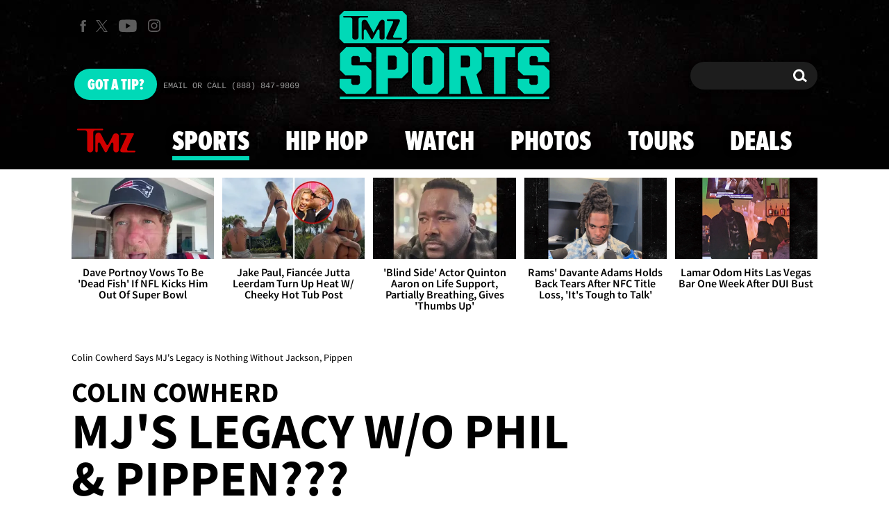

--- FILE ---
content_type: text/html; charset=UTF-8
request_url: https://www.tmz.com/2023/03/18/colin-cowherd-michael-jordan-legacy-phil-jackson-scottie-pippen/?adid=social-fb&fbclid=IwAR3rcNYNIH79Zbu2ooz05yjWfwRThrex_NybhWKjYFaT8AEbJsf5UNHVCjQ
body_size: 37032
content:


<!doctype html>
<html lang="en" data-env="prod" data-device-view="desktop" data-viewer-country="US" class="device-view-desktop viewer-country-us">
<!--
app_version=3.47.0
benchmark=98ms
etag=742dea8159a0e0e07a79ce4ab96abaa0
timestamp=1769532567
timestamp_iso=2026-01-27T16:49:27.767091Z
screen=desktop-article
-->
<head>
  <meta charset="utf-8">
<meta http-equiv="content-type" content="text/html; charset=utf-8">
<meta http-equiv="content-language" content="en">
<meta http-equiv="X-UA-Compatible" content="IE=Edge,chrome=1">
<meta name="viewport" content="width=device-width,initial-scale=1,minimum-scale=0.25,maximum-scale=10">
<meta name="referrer" content="unsafe-url">

<title>Colin Cowherd Says MJ&#039;s Legacy is Nothing Without Jackson, Pippen</title>

<link rel="alternate" type="application/rss+xml" title="Celebrity Gossip | Entertainment News | Celebrity News | TMZ.com" href="https://www.tmz.com/rss.xml">

<meta name="google-site-verification" content="UUmtbUBf3djgPpCeLefe_PbFsOc6JGxfXmHzpjFLAEQ">
<meta name="verify-v1" content="Wtpd0N6FufoE2XqopQJoTjWV6Co/Mny9BTaswPJbPPA=">
<meta name="msvalidate.01" content="AFEB17971BCF30779AEA662782EF26F4">
<meta name="y_key" content="14cb04e4656b0c58">
<meta name="p:domain_verify" content="933e74ace98032aadbc3328616280038">

  
  <link rel="canonical" href="https://www.tmz.com/2023/03/18/colin-cowherd-michael-jordan-legacy-phil-jackson-scottie-pippen/">
  <meta name="robots" content="index,follow,max-image-preview:large,max-video-preview:-1">
  <meta name="description" content="Colin Cowherd&#039;s latest hot take on Michael Jordan has ruffled Twitter&#039;s blue feathers.">
        <link rel="image_src" href="https://imagez.tmz.com/image/93/16by9/2023/03/18/937a690d0e9246299924e0ea45f7a588_xl.png">
  
  
      <script type="application/ld+json">
      {
    "@context": "https://schema.org",
    "@type": "NewsArticle",
    "mainEntityOfPage": {
        "@type": "WebPage",
        "@id": "https://www.tmz.com/2023/03/18/colin-cowherd-michael-jordan-legacy-phil-jackson-scottie-pippen/"
    },
    "articleBody": "Colin Cowherd has a new hot take that Sports Twitter is NOT reacting well to whatsoever -- and it entails Michael Jordan ... not really being all that great without some key pieces.\n\nThe FS1 broadcaster jumped on his own podcast network, The Volume, this week to talk about the NBA G.O.A.T. ... arguing that MJ's legacy and success are largely tied to two specific dudes that helped him achieve the status he enjoys -- Phil Jackson and Scottie Pippen.\n\nIt doesn't sound like that wild of an opinion, but the way CC puts it is a bit harsher and cold-blooded, in his typical matter-of-fact style. Here's how he worded things ... \"So, he tried baseball. He failed. He tried ownership, he was awful. He tried the Wizards, it bombed.\"\n\nCowherd adds, \"Everybody understand, take out Scottie Pippen and Phil Jackson -- this whole Michael Jordan mythology is sort of just that.\" He goes on to say MJ has always been a bit of a selfish player and guy, and that he'd never been great at building community.\n\nColin finishes by saying Michael has been really good about building wealth for himself, noting that's fine ... and that it's just a reality of who he is. The larger context of his convo here has to do with reports that MJ will sell his majority ownership stake in the Hornets.\n\nAs for how the Internet is taking this POV ... not great. Bird app users are kinda crapping on him with memes and jokes, suggesting that Colin's downplaying Mike's individual greatness.\n\nWe're sure Colin will have more to say on the subject, per usual.",
    "keywords": [
        "TMZ Sports",
        "Humor",
        "Chicago Bulls",
        "Twitter",
        "NBA",
        "Viral",
        "Controversial S#!T",
        "Michael Jordan",
        "Colin Cowherd"
    ],
    "inLanguage": "en-US",
    "author": {
        "@type": "Person",
        "name": "TMZ Staff"
    },
    "publisher": {
        "@type": "NewsMediaOrganization",
        "name": "TMZ",
        "logo": {
            "@type": "ImageObject",
            "url": "https://static.tmz.com/tmz-web/img/tmz-logo-red-147x60-v1.png",
            "height": 60,
            "width": 147
        }
    },
    "name": "Colin Cowherd Says MJ's Legacy is Nothing Without Jackson, Pippen",
    "identifier": "509ac931-a451-45bc-81cb-f99c11bbc17f",
    "description": "Colin Cowherd's latest hot take on Michael Jordan has ruffled Twitter's blue feathers.",
    "image": [
        {
            "@context": "https://schema.org",
            "@type": "ImageObject",
            "url": "https://imagez.tmz.com/image/93/4by3/2023/03/18/937a690d0e9246299924e0ea45f7a588_xl.png",
            "creditText": "Getty"
        },
        {
            "@context": "https://schema.org",
            "@type": "ImageObject",
            "url": "https://imagez.tmz.com/image/93/1by1/2023/03/18/937a690d0e9246299924e0ea45f7a588_xl.png",
            "creditText": "Getty"
        },
        {
            "@context": "https://schema.org",
            "@type": "ImageObject",
            "url": "https://imagez.tmz.com/image/93/16by9/2023/03/18/937a690d0e9246299924e0ea45f7a588_xl.png",
            "creditText": "Getty"
        },
        {
            "@context": "https://schema.org",
            "@type": "ImageObject",
            "url": "https://imagez.tmz.com/image/93/16by9/2023/03/18/937a690d0e9246299924e0ea45f7a588_xl.png",
            "creditText": "Getty"
        }
    ],
    "dateCreated": "2023-03-18T12:09:48-07:00",
    "dateModified": "2023-03-18T14:30:15-07:00",
    "datePublished": "2023-03-18T12:44:01-07:00",
    "headline": "Colin Cowherd Says MJ's Legacy is Nothing Without Jackson, Pippen"
}
    </script>
  
  <meta property="fb:app_id" content="310610065699820">
<meta property="article:publisher" content="https://www.facebook.com/tmz">
<meta property="og:site_name" content="TMZ">

      <meta property="og:type" content="article">
    <meta property="og:url" content="https://www.tmz.com/2023/03/18/colin-cowherd-michael-jordan-legacy-phil-jackson-scottie-pippen/">
    <meta property="og:title" content="Colin Cowherd Says MJ&#039;s Legacy is Nothing Without Jackson, Pippen">
    <meta property="og:description" content="Colin Cowherd&#039;s latest hot take on Michael Jordan has ruffled Twitter&#039;s blue feathers.">
          <meta property="og:image" content="https://imagez.tmz.com/image/93/16by9/2023/03/18/937a690d0e9246299924e0ea45f7a588_xl.png">
      
  <meta name="twitter:site" content="@TMZ">

      <meta name="twitter:card" content="summary_large_image">
    <meta name="twitter:title" content="Colin Cowherd Says MJ&#039;s Legacy is Nothing Without Jackson, Pippen">
    <meta name="twitter:description" content="Colin Cowherd&#039;s latest hot take on Michael Jordan has ruffled Twitter&#039;s blue feathers.">
          <meta name="twitter:image" content="https://imagez.tmz.com/image/93/16by9/2023/03/18/937a690d0e9246299924e0ea45f7a588_xl.png">
      
      <meta name="apple-itunes-app" content="app-id=299948601, app-argument=https://www.tmz.com/2023/03/18/colin-cowherd-michael-jordan-legacy-phil-jackson-scottie-pippen/?tmz#article">
    <link rel="manifest" href="/manifest.webmanifest">
  
<link rel="icon" type="image/png" sizes="32x32" href="https://static.tmz.com/tmz-web/icons/favicon-32x32-v1.png">
<link rel="icon" type="image/png" sizes="16x16" href="https://static.tmz.com/tmz-web/icons/favicon-16x16-v1.png">
<link rel="mask-icon" color="#cf0000" href="https://static.tmz.com/tmz-web/icons/safari-pinned-tab-v1.svg">
<link rel="shortcut icon" href="https://static.tmz.com/tmz-web/icons/favicon-48x48-v1.ico">

<meta name="application-name" content="TMZ.COM">
<meta name="mobile-web-app-capable" content="yes">
<meta name="theme-color" content="#000000">
<link rel="icon" sizes="192x192" href="https://static.tmz.com/tmz-web/icons/android-chrome-192x192-v1.png">
<link rel="icon" sizes="512x512" href="https://static.tmz.com/tmz-web/icons/android-chrome-512x512-v1.png">

<meta name="apple-mobile-web-app-capable" content="yes">
<meta name="apple-mobile-web-app-status-bar-style" content="black">
<meta name="apple-mobile-web-app-title" content="TMZ.COM">
<link rel="apple-touch-icon" href="https://static.tmz.com/tmz-web/icons/apple-touch-icon-180x180-precomposed-v1.png">
<link rel="apple-touch-icon" sizes="180x180" href="https://static.tmz.com/tmz-web/icons/apple-touch-icon-180x180-v1.png">
<link rel="apple-touch-startup-image" sizes="640x1136" media="(device-width: 320px) and (device-height: 568px) and (-webkit-device-pixel-ratio: 2) and (orientation: portrait)" href="https://static.tmz.com/tmz-web/icons/apple-touch-startup-image-640x1136-v1.png">
<link rel="apple-touch-startup-image" sizes="1136x640" media="(device-width: 320px) and (device-height: 568px) and (-webkit-device-pixel-ratio: 2) and (orientation: landscape)" href="https://static.tmz.com/tmz-web/icons/apple-touch-startup-image-640x1136-landscape-v1.png">
<link rel="apple-touch-startup-image" sizes="750x1334" media="(device-width: 375px) and (device-height: 667px) and (-webkit-device-pixel-ratio: 2) and (orientation: portrait)" href="https://static.tmz.com/tmz-web/icons/apple-touch-startup-image-750x1334-v1.png">
<link rel="apple-touch-startup-image" sizes="1334x750" media="(device-width: 375px) and (device-height: 667px) and (-webkit-device-pixel-ratio: 2) and (orientation: landscape)" href="https://static.tmz.com/tmz-web/icons/apple-touch-startup-image-750x1334-landscape-v1.png">
<link rel="apple-touch-startup-image" sizes="828x1792" media="(device-width: 414px) and (device-height: 896px) and (-webkit-device-pixel-ratio: 2) and (orientation: portrait)" href="https://static.tmz.com/tmz-web/icons/apple-touch-startup-image-828x1792-v1.png">
<link rel="apple-touch-startup-image" sizes="1792x828" media="(device-width: 414px) and (device-height: 896px) and (-webkit-device-pixel-ratio: 2) and (orientation: landscape)" href="https://static.tmz.com/tmz-web/icons/apple-touch-startup-image-828x1792-landscape-v1.png">
<link rel="apple-touch-startup-image" sizes="1125x2436" media="(device-width: 375px) and (device-height: 812px) and (-webkit-device-pixel-ratio: 3) and (orientation: portrait)" href="https://static.tmz.com/tmz-web/icons/apple-touch-startup-image-1125x2436-v1.png">
<link rel="apple-touch-startup-image" sizes="2436x1125" media="(device-width: 375px) and (device-height: 812px) and (-webkit-device-pixel-ratio: 3) and (orientation: landscape)" href="https://static.tmz.com/tmz-web/icons/apple-touch-startup-image-1125x2436-landscape-v1.png">
<link rel="apple-touch-startup-image" sizes="1242x2208" media="(device-width: 414px) and (device-height: 736px) and (-webkit-device-pixel-ratio: 3) and (orientation: portrait)" href="https://static.tmz.com/tmz-web/icons/apple-touch-startup-image-1242x2208-v1.png">
<link rel="apple-touch-startup-image" sizes="2208x1242" media="(device-width: 414px) and (device-height: 736px) and (-webkit-device-pixel-ratio: 3) and (orientation: landscape)" href="https://static.tmz.com/tmz-web/icons/apple-touch-startup-image-1242x2208-landscape-v1.png">
<link rel="apple-touch-startup-image" sizes="1242x2688" media="(device-width: 414px) and (device-height: 869px) and (-webkit-device-pixel-ratio: 3) and (orientation: portrait)" href="https://static.tmz.com/tmz-web/icons/apple-touch-startup-image-1242x2688-v1.png">
<link rel="apple-touch-startup-image" sizes="2688x1242" media="(device-width: 414px) and (device-height: 869px) and (-webkit-device-pixel-ratio: 3) and (orientation: landscape)" href="https://static.tmz.com/tmz-web/icons/apple-touch-startup-image-1242x2688-landscape-v1.png">
<link rel="apple-touch-startup-image" sizes="1536x2048" media="(device-width: 768px) and (device-height: 1024px) and (-webkit-device-pixel-ratio: 2) and (orientation: portrait)" href="https://static.tmz.com/tmz-web/icons/apple-touch-startup-image-1536x2048-v1.png">
<link rel="apple-touch-startup-image" sizes="2048x1536" media="(device-width: 768px) and (device-height: 1024px) and (-webkit-device-pixel-ratio: 2) and (orientation: landscape)" href="https://static.tmz.com/tmz-web/icons/apple-touch-startup-image-1536x2048-landscape-v1.png">
<link rel="apple-touch-startup-image" sizes="1668x2224" media="(device-width: 834px) and (device-height: 1112px) and (-webkit-device-pixel-ratio: 2) and (orientation: portrait)" href="https://static.tmz.com/tmz-web/icons/apple-touch-startup-image-1668x2224-v1.png">
<link rel="apple-touch-startup-image" sizes="2224x1668" media="(device-width: 834px) and (device-height: 1112px) and (-webkit-device-pixel-ratio: 2) and (orientation: landscape)" href="https://static.tmz.com/tmz-web/icons/apple-touch-startup-image-1668x2224-landscape-v1.png">
<link rel="apple-touch-startup-image" sizes="1668x2388" media="(device-width: 834px) and (device-height: 1194px) and (-webkit-device-pixel-ratio: 2) and (orientation: portrait)" href="https://static.tmz.com/tmz-web/icons/apple-touch-startup-image-1668x2388-v1.png">
<link rel="apple-touch-startup-image" sizes="2388x1668" media="(device-width: 834px) and (device-height: 1194px) and (-webkit-device-pixel-ratio: 2) and (orientation: landscape)" href="https://static.tmz.com/tmz-web/icons/apple-touch-startup-image-1668x2388-landscape-v1.png">
<link rel="apple-touch-startup-image" sizes="2048x2732" media="(device-width: 1024px) and (device-height: 1366px) and (-webkit-device-pixel-ratio: 2) and (orientation: portrait)" href="https://static.tmz.com/tmz-web/icons/apple-touch-startup-image-2048x2732-v1.png">
<link rel="apple-touch-startup-image" sizes="2732x2048" media="(device-width: 1024px) and (device-height: 1366px) and (-webkit-device-pixel-ratio: 2) and (orientation: landscape)" href="https://static.tmz.com/tmz-web/icons/apple-touch-startup-image-2048x2732-landscape-v1.png">

<meta name="msapplication-TileImage" content="https://static.tmz.com/tmz-web/icons/msapplication-tile-image-270x270-v1.png">
<meta name="msapplication-TileColor" content="#000000">
<meta name="msapplication-starturl" content="https://www.tmz.com/?adid=IE9pin">
<meta name="msapplication-navbutton-color" content="#000000">
<meta name="msapplication-window" content="width=1024;height=768">
<meta name="msapplication-tooltip" content="TMZ | Entertainment News">
<meta name="msapplication-task" content="name=Home;action-uri=https://www.tmz.com/;icon-uri=https://static.tmz.com/tmz-web/icons/favicon-32x32-v1.png">
<meta name="msapplication-task" content="name=Videos;action-uri=https://www.tmz.com/watch/;icon-uri=https://static.tmz.com/tmz-web/icons/favicon-32x32-v1.png">
<meta name="msapplication-task" content="name=Photos;action-uri=https://www.tmz.com/photos/;icon-uri=https://static.tmz.com/tmz-web/icons/favicon-32x32-v1.png">

<link rel="preconnect" href="https://imagez.tmz.com" crossorigin>
<link rel="preconnect" href="https://static.tmz.com" crossorigin>
<link rel="preconnect" href="https://googleads.g.doubleclick.net">
<link rel="preconnect" href="https://securepubads.g.doubleclick.net">
<link rel="preconnect" href="https://smetrics.tmz.com">
<link rel="preconnect" href="https://static.doubleclick.net">
<link rel="preconnect" href="https://stats.g.doubleclick.net">
<link rel="preconnect" href="https://www.google.com">
<link rel="preconnect" href="https://www.google-analytics.com">
<link rel="preconnect" href="https://www.googletagservices.com">
<link rel="preconnect" href="https://c.amazon-adsystem.com">
<link rel="dns-prefetch" href="https://c.amazon-adsystem.com">

<link rel="preconnect" href="https://strike.fox.com">

<link rel="preconnect" href="https://prod-foxkit.kts.fox">
<link rel="preconnect" href="https://prod-foxkit.kts.fox">


<link rel="stylesheet" type="text/css" href="https://static.tmz.com/tmz-web/client/v3.47/main.desktop.abb69ea741a3e310dacd.css">

<script id="app-globals">
var AMP_BASE_URL = 'https://amp.tmz.com/';
var APP_BUILD = '7d38e00';
var APP_DEPLOYMENT_ID = '9a32f7dcebc647ed88162cc687d1dda5';
var APP_ENV = 'prod';
var APP_NAME = 'web';
var APP_VENDOR = 'tmz';
var APP_VERSION = '3.47.0';
var CLIENT_PRELOADED_STATE = {flags: {"_schema":"pbj:tmz:sys:node:flagset:1-0-0","_id":"prod-web","status":"published","etag":"4103dbdfde259fa8fa332e2c13bfcd5f","created_at":"1554940265816825","updated_at":"1767925309117622","title":"prod-web","booleans":{"strike_destroy_slots_disabled":true,"hotjar_enabled":false,"secondary_android_app_universal_links_enabled":true,"amp_enabled":false,"facebook_enabled":false,"omit_video_xid_ad_parameter":true,"gallery_list_connatix_enabled":true},"ints":{"video_preroll_threshold_seconds":10,"display_updated_date_buffer_minutes":30,"fpc_edge_writer_percent":2},"strings":{"jwplayer_floating_player_id":"OVUHMYdS","foxkit_profile_sdk_src":"https:\/\/prod-foxkit.kts.fox\/js\/sdk\/profile\/v6.6.1\/profile.js","foxkit_profile_sdk_auth_cookie_domain":"www.tmz.com","fcm_sender_id":"672506631666","terms_of_use_link_text_es":"T\u00e9rminos de Uso","jwplayer_tablet_apom_player_id":"3mHsZEMY","gtm_container_id":"GTM-KTN543J","jwplayer_variant_player_id":"3K1jI4lK","jwplayer_site_id":"NcrzjsjL","foxkit_common_sdk_src":"https:\/\/prod-foxkit.kts.fox\/js\/sdk\/common\/v2.15.1\/common.js","ga4_measurement_id":"G-NCN9V8PMQF","facebook_app_version":"v17.0","privacy_policy_link_text":"Privacy Policy (New)","comscore_js_url":"https:\/\/sb.scorecardresearch.com\/plugins\/streaming-jwplayer\/v1\/current.js","video_cmsid":"2593975","jwplayer_tablet_ctp_player_id":"xYyjH0w2","jwplayer_recommendations_playlist_id":"QMALoHTp","jwplayer_smartphone_ctp_player_id":"CNERZnyh","privacy_policy_link_text_es":"Pol\u00edtica de Privacidad","prime_day_disabled_at":"2025-12-19T07:59:59.000Z","fcm_web_api_key":"AIzaSyAcs5PrK3p2gzA4_L04XlwBsfBHpUqg5r4","do_not_sell_link_text_es":"Sus Opciones de Privacidad","fcm_app_id":"1:672506631666:web:78989ecf095b90bbaec76b","careers_link_href":"https:\/\/www.linkedin.com\/company\/tmz\/","jwplayer_smartphone_apom_player_id":"NVKUIh90","comscore_publisher_id":"9013181","ketch_boot_script":"https:\/\/global.ketchcdn.com\/web\/v2\/config\/tmz\/tmz_web\/boot.js","jwplayer_desktop_ctp_player_id":"abqy2NWE","jwplayer_sponsored_videos_playlist_id":"KNy1n2XX","fcm_project_id":"tmz-prod","do_not_sell_link_href_es":"https:\/\/privacy.tmz.com\/main\/web\/main?ketch_lang=es-419","jwplayer_desktop_apom_player_id":"qj6tKl97","foxkit_centralized_login_sdk_src":"https:\/\/prod-foxkit.kts.fox\/js\/sdk\/profile\/v6.6.1\/centralized-login.js","google_maps_api_key":"AIzaSyBuYHrN4CD8GCWPuV3NF5r9wRhvVjFdBi8","prime_day_enabled_at":"2025-11-20T08:00:00.000Z","gumgum_id":"ae071174","status":"online"}}, staticRefs: { 'Tmz\\Taxonomy\\StaticRef::CHANNEL_COMMERCE': 'tmz:channel:9af7bd56-b698-48f9-9087-8b825eff6875'}};
var CLIENT_PUBLIC_PATH = 'https://static.tmz.com/tmz-web/client/v3.47/main.desktop.341cc453e5ec2556008a.js'.split('main.desktop')[0];
var CLOUD_PROVIDER = 'aws';
var CLOUD_REGION = 'us-east-1';
var CLOUD_ZONE = 'us-east-1b';
var DAM_DEFAULT_BASE_URL = 'https://dam.tmz.com/';
var DAM_IMAGE_BASE_URL = 'https://imagez.tmz.com/';
var DAM_VIDEO_BASE_URL = 'https://ovp.tmz.com/';
var DEVICE_VIEW = 'desktop';
var GDPR_APPLIES = false;
var IS_STAFF = false;
var PROFILE_SDK_BASE_CONFIG = {"apiKey":"MxwSGZEGSaCHsTePJEMBSCzkELRVdOr1","appName":"tmz-web","appVersion":"3.47.0","authBaseUrl":"https://auth.fox.com/tmz/","baseUrl":"https://id.fox.com","clientId":"90a6dd91-ccad-46ac-859e-8abd30cb7647","environment":"prod","redirectUri":"https://www.tmz.com/_/oauth2-redirect","statefulRefreshToken":{"authCookieDomain":"www.tmz.com","use":true,"retryRefreshOn500Error":true,"checkRefreshOnInit":true},"useEksEndPoints":true,"useHydraForRefresh":true};
var SHARE_BASE_URL = 'https://share.tmz.com/';
var SITE_BASE_URL = 'https://www.tmz.com/';
var STATIC_BASE_URL = 'https://static.tmz.com/tmz-web/';
var VIEWER_COUNTRY = 'US';
var WEB_BASE_URL = 'https://www.tmz.com/';
var dataLayer = dataLayer || [];
var wbq = wbq || [];
var googletag = googletag || {};
googletag.cmd = googletag.cmd || [];
var foxstrike = window.foxstrike || {};
foxstrike.cmd = foxstrike.cmd || [];
foxstrike.priority = foxstrike.priority || [];
</script>

<script id="main-desktop-js" src="https://static.tmz.com/tmz-web/client/v3.47/main.desktop.341cc453e5ec2556008a.js" defer></script>
<script id="gpt-js" src="https://www.googletagservices.com/tag/js/gpt.js" defer></script>

  <script id="foxkit-common-sdk" src="https://prod-foxkit.kts.fox/js/sdk/common/v2.15.1/common.js" defer></script>
  <script id="foxkit-profile-sdk" src="https://prod-foxkit.kts.fox/js/sdk/profile/v6.6.1/profile.js" defer onload="window.wbq.push(function(){window.TMZ.dispatch(window.TMZ.actions.loadProfile())})" onerror="window.wbq.push(function(){window.TMZ.dispatch(window.TMZ.actions.loadProfile())})"></script>

<script id="strike-sdk" src="https://strike.fox.com/static/tmz/display/loader.js" defer></script>

<!-- start: promotion-slot desktop-global-html-head -->
<!-- begin https://github.com/tmz-apps/tmz-web/issues/2666 -->
<style>
#browser-notifications-prompt {
  display: none;
}
</style>
<!-- end https://github.com/tmz-apps/tmz-web/issues/2666 -->

<script>
(() => {
    window.wbq = window.wbq || [];
    window.wbq.push(({ utils: { cookies, getApexDomain }}) => {
        const currentUrl = new URL(window.location.href);
        const hostname = currentUrl.hostname;
        const apex =  getApexDomain();
        const subdomainParts = hostname.replace(`.${apex}`, '').split('.');
        let prefix = '';
        const subdomains = ['', null];
        subdomainParts.reverse().forEach((subdomainPart) => {
            subdomains.push(`${subdomainPart}${prefix}.${apex}`);
            prefix = `.${subdomainPart}${prefix}`;
            if (subdomainPart === 'main') {
                subdomains.push(`master${prefix}.${apex}`);
            }
        });
        const cookieName = 'FOXKITAUTHN';
        const localStorageKey = `tmz.${cookieName}`;
        const foxKitAuthNState = JSON.parse(localStorage.getItem(localStorageKey) || '{}');
        const version = foxKitAuthNState.version;
        subdomains.forEach((subdomain) => {
            if (foxKitAuthNState[subdomain] && version === 3) {
                return;
            }
            if (subdomain !== null) {
                cookies.remove(cookieName, { domain: subdomain });
            } else {
                cookies.remove(cookieName);
            }
            foxKitAuthNState[subdomain] = {
                clearedAt: Date.now(),
            };
        });
        foxKitAuthNState.version = 3;
        localStorage.setItem(localStorageKey, JSON.stringify(foxKitAuthNState));
    });
})();
</script>

<!-- end: promotion-slot desktop-global-html-head -->

<!-- Google tag (gtag.js) -->
<script async src="https://www.googletagmanager.com/gtag/js?id=G-NCN9V8PMQF"></script>
<script>
  dataLayer.push({'ga4MeasurementId': 'G-NCN9V8PMQF'});
</script>

<!-- Google Tag Manager -->
<script>(function(w,d,s,l,i){w[l]=w[l]||[];w[l].push({'gtm.start':
new Date().getTime(),event:'gtm.js'});var f=d.getElementsByTagName(s)[0],
j=d.createElement(s),dl=l!='dataLayer'?'&l='+l:'';j.async=true;j.src=
'https://www.googletagmanager.com/gtm.js?id='+i+dl+'&gtm_cookies_win=x';f.parentNode.insertBefore(j,f);
})(window,document,'script','dataLayer','GTM-KTN543J');</script>
<!-- End Google Tag Manager -->

<!-- Amazon Publisher Services -->
<script async="" src="//c.amazon-adsystem.com/aax2/apstag.js"></script>
<script>
  window.apstag = window.apstag || {
    init: function() {
      apstag._Q.push(["i", arguments, (new Date).getTime()])
    },
    fetchBids: function() {
      apstag._Q.push(["f", arguments, (new Date).getTime()])
    },
    setDisplayBids: function() {},
    _Q: []
  };
  wbq.push(function initAPSTag() {
    window.apstag.init({ adServer: 'googletag', bidTimeout: 1000, pubID: '3023', deals: true, params: { us_privacy: window.TMZ.utils.getUSPrivacy() } });
    window.foxstrike.priority.push(function (Strike) {
      Strike.dispatchEvent({ name: 'strike:amazonLibLoaded', initiator: 'TMZ' });
    });
  });
</script>
<!-- End Amazon Publisher Services -->

    <script>!function(){window.semaphore=window.semaphore||[],window.ketch=function(){window.semaphore.push(arguments)};var e=document.createElement("script");e.type="text/javascript",e.src="https://global.ketchcdn.com/web/v3/config/tmz/tmz_web/boot.js",e.defer=e.async=!0,document.getElementsByTagName("head")[0].appendChild(e)}();</script>


  
</head>

<body class="theme-sports  body-509ac931-a451-45bc-81cb-f99c11bbc17f body-sports ">
<!--Comscore Identifier: comscorekw=sports-->
<div id="fb-root" data-turbolinks-permanent></div>
<div id="react-root"></div>
<div id="lightbox-root"></div>
<script>
wbq.push(function loadPage(app) {
  app.dispatch(app.actions.loadPage({
    title: "Colin Cowherd Says MJ's Legacy is Nothing Without Jackson, Pippen",
    url: 'https://www.tmz.com/2023/03/18/colin-cowherd-michael-jordan-legacy-phil-jackson-scottie-pippen/',
    uri: '/2023/03/18/colin-cowherd-michael-jordan-legacy-phil-jackson-scottie-pippen/',
    query: {},
    benchmark: '98',
    etag: '742dea8159a0e0e07a79ce4ab96abaa0',
    node: {"_schema":"pbj:tmz:news:node:article:1-0-2","_id":"509ac931-a451-45bc-81cb-f99c11bbc17f","status":"published","etag":"21d33b4a386afd98fa54849b7c4f14e6","created_at":"1679166588820228","updated_at":"1679175015587593","title":"Colin Cowherd Says MJ's Legacy is Nothing Without Jackson, Pippen","is_homepage_news":true,"allow_comments":true,"image_ref":"tmz:image-asset:image_png_20230318_937a690d0e9246299924e0ea45f7a588","classification":"super-hero","word_count":281,"amp_enabled":true,"smartnews_enabled":true,"apple_news_enabled":true,"apple_news_id":"9b2c4ada-0a87-4aa2-8cce-e4852cee12c1","apple_news_revision":"AAAAAAAAAAAAAAAAAAAAAg==","apple_news_share_url":"https:\/\/apple.news\/AmyxK2gqHSqKMzuSFLO4SwQ","apple_news_updated_at":1679169942,"facebook_instant_articles_enabled":true,"twitter_publish_enabled":true,"show_related_articles":true,"related_article_refs":["tmz:article:7cd33a37-f809-42d0-a052-b6f21c8154fb","tmz:article:9a6ad4d4-7043-413d-a5f1-9879ce71f301"],"is_locked":false,"published_at":"2023-03-18T19:44:01.665086Z","slug":"2023\/03\/18\/colin-cowherd-michael-jordan-legacy-phil-jackson-scottie-pippen","blocks":[{"_schema":"pbj:tmz:canvas:block:image-block:1-0-1","etag":"54f5c77f8d686654ef80be2e899dff78","aside":false,"node_ref":"tmz:image-asset:image_png_20230318_937a690d0e9246299924e0ea45f7a588","is_nsfw":false,"aspect_ratio":"auto"},{"_schema":"pbj:tmz:canvas:block:text-block:1-0-0","etag":"f0b5282d39b767c8e43cfac2f2e46649","aside":false,"text":"<p><a href=\"https:\/\/www.tmz.com\/people\/colin-cowherd\/\"><strong>Colin Cowherd<\/strong><\/a> has a new hot take that Sports Twitter is NOT reacting well to whatsoever -- and it entails <a href=\"https:\/\/www.tmz.com\/people\/michael-jordan\/\"><strong>Michael Jordan<\/strong><\/a> ... not really being all that great without some key pieces.<\/p>"},{"_schema":"pbj:tmz:canvas:block:text-block:1-0-0","etag":"795537050572b43453a233aedce2b5f2","aside":false,"text":"<p>The FS1 broadcaster jumped on his own podcast network, <a href=\"https:\/\/thevolume.com\/\" rel=\"noopener noreferrer\" target=\"_blank\"><strong>The Volume<\/strong><\/a>, this week to talk about the NBA G.O.A.T. ... arguing that MJ's legacy and success are largely tied to two specific dudes that helped him achieve the status he enjoys -- <a href=\"https:\/\/www.tmz.com\/people\/phil-jackson\/\"><strong>Phil Jackson<\/strong><\/a> and <a href=\"https:\/\/www.tmz.com\/people\/scottie-pippen\/\"><strong>Scottie Pippen<\/strong><\/a>.<\/p>"},{"_schema":"pbj:tmz:canvas:block:twitter-tweet-block:1-0-0","etag":"f3ea7971ad3bf9c3715f43e901ea80dc","aside":false,"screen_name":"TheVolumeSports","tweet_id":"1636751747619368960","tweet_text":"<p lang=\"en\" dir=\"ltr\">&quot;Take out Scottie Pippen and Phil Jackson, this whole Michael Jordan mythology is sort of just that&quot;<br><br>\u2014<a href=\"https:\/\/twitter.com\/ColinCowherd?ref_src=twsrc^tfw\">@ColinCowherd<\/a> on the reality of MJ <a href=\"https:\/\/t.co\/hfu58OIxr1\">pic.twitter.com\/hfu58OIxr1<\/a><\/p>&mdash; The Volume (@TheVolumeSports) <a href=\"https:\/\/twitter.com\/TheVolumeSports\/status\/1636751747619368960?ref_src=twsrc^tfw\">March 17, 2023<\/a>","hide_media":false,"hide_thread":false},{"_schema":"pbj:tmz:canvas:block:text-block:1-0-0","etag":"6bd37a4fb7fe8ba6e6caa30067f2c0b6","aside":false,"text":"<p>It doesn't sound like that wild of an opinion, but the way CC puts it is a bit harsher and cold-blooded, in his typical matter-of-fact style. Here's how he worded things ... \"So, he tried baseball. He failed. He tried ownership, he was awful. He tried the Wizards, it bombed.\"<\/p>"},{"_schema":"pbj:tmz:canvas:block:text-block:1-0-0","etag":"38f4d71a2dcc253f9d42bc40f81c0853","aside":false,"text":"<p>Cowherd adds, \"Everybody understand, take out Scottie Pippen and Phil Jackson -- this whole Michael Jordan mythology is sort of just that.\" He goes on to say MJ has always been a bit of a selfish player and guy, and that he'd never been great at building community.<\/p>"},{"_schema":"pbj:tmz:canvas:block:gallery-block:1-0-0","etag":"2e8a4e1e74cf72354ba5d217b4c443c6","aside":false,"node_ref":"tmz:gallery:770c2d6c-a5e2-5a11-bd17-e0984f7156bb","aspect_ratio":"auto","start_at_poster":true},{"_schema":"pbj:tmz:canvas:block:text-block:1-0-0","etag":"99595479cc1e330984bfbc7bb75a5e3d","aside":false,"text":"<p>Colin finishes by saying Michael has been really good about building wealth for himself, noting that's fine ... and that it's just a reality of who he is. The <a href=\"https:\/\/podcasts.apple.com\/us\/podcast\/colin-cowherd-podcast-talking-rodgers-marcus-thompson\/id1551365571?i=1000604621160\" rel=\"noopener noreferrer\" target=\"_blank\"><strong>larger context<\/strong><\/a> of his convo here has to do with reports that MJ will sell his majority ownership stake in the Hornets.<\/p>"},{"_schema":"pbj:tmz:canvas:block:text-block:1-0-0","etag":"04ea56d11dbea702ce706c90aed322a0","aside":false,"text":"<p>As for how the Internet is taking this POV ... not great. Bird app users are kinda crapping on him with <a href=\"https:\/\/twitter.com\/search?q=Cowherd&amp;src=trend_click&amp;vertical=trends\"><strong>memes and jokes<\/strong><\/a>, suggesting that Colin's downplaying Mike's individual greatness.<\/p>"},{"_schema":"pbj:tmz:canvas:block:twitter-tweet-block:1-0-0","etag":"7b27ac3a4986bdda5c53254bfaa691c2","aside":false,"screen_name":"sockjig","tweet_id":"1637148622268817408","tweet_text":"<p lang=\"en\" dir=\"ltr\">Cowherd\u2019s Michael Jordan take <a href=\"https:\/\/t.co\/7rWiESregR\">https:\/\/t.co\/7rWiESregR<\/a> <a href=\"https:\/\/t.co\/xK9nWWWb07\">pic.twitter.com\/xK9nWWWb07<\/a><\/p>&mdash; sockjig (@sockjig) <a href=\"https:\/\/twitter.com\/sockjig\/status\/1637148622268817408?ref_src=twsrc^tfw\">March 18, 2023<\/a>","hide_media":true,"hide_thread":true},{"_schema":"pbj:tmz:canvas:block:text-block:1-0-0","etag":"6a18e83ab90f22e8e02641d89c368751","aside":false,"text":"<p>We're sure Colin will have more to say on the subject, per usual.<\/p>"}],"ads_enabled":true,"meta_description":"Colin Cowherd's latest hot take on Michael Jordan has ruffled Twitter's blue feathers.","is_unlisted":false,"theme":"sports","order_date":"2023-03-18T19:44:01.665086Z","hf":["Colin Cowherd","MJ's Legacy w\/o Phil & Pippen???","A Whole Lot of Mediocrity"],"hf_sizes":[3,1,2],"hf_styles":["uppercase","uppercase","none"],"primary_person_refs":["tmz:person:d92619c0-b14e-5b69-b8fb-2373e588e91f"],"person_refs":["tmz:person:d92619c0-b14e-5b69-b8fb-2373e588e91f","tmz:person:f76d0e53-af28-553d-ac67-f816ce1f8214"],"category_refs":["tmz:category:1c61435d-a6b2-5a4e-a869-1e0549c64307","tmz:category:48e35adc-e44f-5b59-9ba3-3e6999b3bb0c","tmz:category:58e23b74-c8fe-556e-a53e-e3f2267e9c17","tmz:category:6fe965f4-e75b-4a49-8b6f-8e8392a10a6e","tmz:category:9bbda44e-1983-5bb8-bf2c-c2114e901594","tmz:category:a8cec5c7-c90a-50c4-8d89-f7208f2ecd92","tmz:category:ab1e465e-2501-5000-b60c-070cf89def04"],"channel_ref":"tmz:channel:a6504e6a-1b41-46fb-9157-bd2c4fd66fde","hashtags":["TMZSports"]},
    nodeRef: 'tmz:article:509ac931-a451-45bc-81cb-f99c11bbc17f',
    derefs: {"tmz:channel:a6504e6a-1b41-46fb-9157-bd2c4fd66fde":{"_schema":"pbj:tmz:taxonomy:node:channel:1-0-0","_id":"a6504e6a-1b41-46fb-9157-bd2c4fd66fde","status":"published","etag":"a390a8188a778bb84629f91cf0d635ed","created_at":"1464374595000000","updated_at":"1650299825477475","title":"TMZ Sports","tags":{"cf_slug":"tmz-sports","apple_news_section_url":"https:\/\/news-api.apple.com\/sections\/47113dd3-831b-448e-aa7f-9b7768d984e8","cf_element":"channel","cf_guid":"ac321920-e2ae-44a4-f0da-51b0040c91de"},"slug":"sports","ads_enabled":true,"seo_title":"TMZ Sports | Latest News, Videos & Photos","meta_description":"Delivering breaking stories and eye-popping videos. Plus all the off-field activities of the biggest athletes and personalities inside the sports world.","meta_keywords":["news","sports","sports news","tmz sports"],"is_unlisted":false,"order_date":"2016-05-27T18:42:00.000000Z"},"tmz:category:1c61435d-a6b2-5a4e-a869-1e0549c64307":{"_schema":"pbj:tmz:taxonomy:node:category:1-0-0","_id":"1c61435d-a6b2-5a4e-a869-1e0549c64307","status":"published","etag":"3dafe7c596c354028814c02e03bdc3c5","created_at":"1348000236000000","title":"Humor","tags":{"cf_slug":"humor","cf_element":"category","cf_guid":"99f11299-2183-487f-f40e-b0d421b052af"},"slug":"humor","ads_enabled":true,"is_unlisted":false,"order_date":"2012-09-18T20:30:00.000000Z"},"tmz:category:48e35adc-e44f-5b59-9ba3-3e6999b3bb0c":{"_schema":"pbj:tmz:taxonomy:node:category:1-0-0","_id":"48e35adc-e44f-5b59-9ba3-3e6999b3bb0c","status":"published","etag":"0f7e46043cbf322671e49b90754bf4e6","created_at":"1317828811000000","updated_at":"1761071423049264","title":"Chicago Bulls","tags":{"cf_slug":"chicago-bulls","picker_label":"tier-3","cf_element":"category","cf_guid":"c4a2d7cd-a8b3-41ca-85f1-921fc5d2089b"},"slug":"chicago-bulls","ads_enabled":true,"is_unlisted":false,"order_date":"2011-10-05T15:33:31.000000Z"},"tmz:category:58e23b74-c8fe-556e-a53e-e3f2267e9c17":{"_schema":"pbj:tmz:taxonomy:node:category:1-0-0","_id":"58e23b74-c8fe-556e-a53e-e3f2267e9c17","status":"published","etag":"710221364e4995f1200900229221a38b","created_at":"1268536495000000","updated_at":"1765221572716333","title":"Twitter","tags":{"cf_slug":"twitter","cf_guid":"f65a71a4-2584-4139-ebb0-72d524a4bf5c","picker_label":"tier-3","cf_element":"category"},"slug":"twitter","ads_enabled":true,"is_unlisted":false,"order_date":"2010-03-14T03:14:55.000000Z"},"tmz:category:6fe965f4-e75b-4a49-8b6f-8e8392a10a6e":{"_schema":"pbj:tmz:taxonomy:node:category:1-0-0","_id":"6fe965f4-e75b-4a49-8b6f-8e8392a10a6e","status":"published","etag":"db8d77efc997e3ff5decc07d7ff22667","created_at":"1262132478000000","updated_at":"1765221766632588","title":"TMZ Sports","tags":{"cf_slug":"tmzsports","picker_label":"tier-5","cf_element":"category","cf_guid":"53e6839d-419c-4bfe-9a65-ea0e79af78fb"},"slug":"tmzsports","ads_enabled":true,"seo_title":"Sports News & Videos -- NFL, NBA, NHL, MLB, MMA, & More | TMZ Sports","is_unlisted":false,"order_date":"2009-12-30T00:16:00.000000Z"},"tmz:category:9bbda44e-1983-5bb8-bf2c-c2114e901594":{"_schema":"pbj:tmz:taxonomy:node:category:1-0-0","_id":"9bbda44e-1983-5bb8-bf2c-c2114e901594","status":"published","etag":"e44cb3e0b6eb2b5b09f4758cf2c99851","created_at":"1268536494000000","updated_at":"1761071369208720","title":"NBA","tags":{"cf_slug":"nba","picker_label":"tier-2","cf_element":"category","cf_guid":"ffe5fa1b-709c-4987-9a9b-4bc020851eff"},"slug":"nba","ads_enabled":true,"seo_title":"NBA News and Updates","is_unlisted":false,"order_date":"2010-03-14T03:14:00.000000Z"},"tmz:category:a8cec5c7-c90a-50c4-8d89-f7208f2ecd92":{"_schema":"pbj:tmz:taxonomy:node:category:1-0-0","_id":"a8cec5c7-c90a-50c4-8d89-f7208f2ecd92","status":"published","etag":"f3fd929b1198f614bdfa52beb369f243","created_at":"1466085080000000","updated_at":"1765221704689552","title":"Viral","tags":{"cf_slug":"viral","picker_label":"tier-5","cf_element":"category","cf_guid":"45856975-abc6-4e12-9e98-9555f8916fe2"},"slug":"viral","ads_enabled":true,"is_unlisted":false,"order_date":"2016-06-16T13:50:00.000000Z"},"tmz:category:ab1e465e-2501-5000-b60c-070cf89def04":{"_schema":"pbj:tmz:taxonomy:node:category:1-0-0","_id":"ab1e465e-2501-5000-b60c-070cf89def04","status":"published","etag":"270c6b73c720c4ae55b5e4596b28c079","created_at":"1476996141000000","updated_at":"1765221745064528","title":"Controversial S#!T","tags":{"cf_slug":"controversial-s-t","picker_label":"tier-5","cf_element":"category","cf_guid":"ee7e7921-3201-410a-e478-9a2ffd95f0b8"},"slug":"controversial","ads_enabled":true,"seo_title":"Controversial News, Videos, and Updates | TMZ","is_unlisted":false,"order_date":"2016-10-20T20:41:00.000000Z"},"tmz:person:d92619c0-b14e-5b69-b8fb-2373e588e91f":{"_schema":"pbj:tmz:people:node:person:1-0-0","_id":"d92619c0-b14e-5b69-b8fb-2373e588e91f","status":"published","etag":"5e830e32b546e0ea43b64c691fdfc718","created_at":"1268537861000000","title":"Michael Jordan","image_ref":"tmz:image-asset:image_jpg_20141213_2bf2fc94e5195c95bcd78eb712f8837e","bio":"<p style=\"margin: 0in 0in 0pt;\"><span style=\"color: black; font-family: 'Arial','sans-serif'; font-size: 10.5pt;\">Michael Jordan is one of the greatest basketball players of all time. His impressive resume includes six NBA Championships (1991-93, 1996-98) and two Olympic gold medals (1984 and 1992). He was named NBA MVP five times (1988, \u201991, \u201992, \u201996, and \u201998), All-Star MVP three times (1988, \u201996, and \u201998), and Rookie of the Year in 1985. Jordan was born on February 17, 1963 to parents Delores and James Jordan in Brooklyn, NY. He was\u00a0raised in North Carolina, where he attended college at University of North Carolina at Chapel Hill. He has an older brother Larry. Their father was tragically murdered. Jordan was selected as the third overall pick in the 1984 NBA Draft by the Chicago Bulls. He played for the team until retiring in 1993, but then returned from \u201995-99. He retired again until signing with the Washington Wizards for two seasons beginning in 2001 before retiring for good. During a period of retirement from basketball, Jordan played the 1994 season of baseball as a member of the Birmingham Barons, a farm team of the Chicago White Sox. Jordan brought his slam-dunking to the big screen as the star of the movie \u201cSpace Jam.\u201d He is also the face of the popular sneaker line Air Jordans. Jordan married Yvette Prieto in April 2013 and they welcomed identical twin daughters in February 2014. He was previously married to first wife, Juanita, for 17 years, but the former couple divorced in 2006. They had three children together, Jeffrey, Marcus, and Jasmine.<\/span><\/p>","bio_source":"custom","is_celebrity":true,"tags":{"cf_slug":"michael-jordan","cf_element":"person","cf_guid":"4f5e49b7-5b25-40ec-9cbb-af1188af4ed7"},"slug":"michael-jordan","ads_enabled":true,"is_unlisted":false,"order_date":"2010-03-14T03:37:00.000000Z"},"tmz:person:f76d0e53-af28-553d-ac67-f816ce1f8214":{"_schema":"pbj:tmz:people:node:person:1-0-0","_id":"f76d0e53-af28-553d-ac67-f816ce1f8214","status":"published","etag":"e49fcee06f30bc4c4d5f2e7d33dc6b31","created_at":"1435099638000000","title":"Colin Cowherd","image_ref":"tmz:image-asset:image_jpg_20150817_2299ca2dd9365c558e56598dfd39daf1","bio":"Colin Cowherd grew up in the U.S. state of Washington. He was a sports director at KVBC-TV in Las Vegas, Nevada, and was named Nevada's Sportscaster of the Year five times. In 1996, he went to Portland, Oregon, to do sports talk radio. Cowherd then moved to ESPN Radio in 2003 to start hosting his show, The Herd with Colin Cowherd, during the 10AM-1PM time slot. He was named Sports Illustrated's Radio Personality of the Year in 2005. Cowherd also co-hosted the show SportsNation (2009) on ESPN2 from 2009 to 2012.","bio_source":"imdb","imdb_url":"https:\/\/www.imdb.com\/name\/nm3524850\/","is_celebrity":true,"tags":{"cf_slug":"colin-cowherd","cf_element":"person","cf_guid":"fbbd7b36-7468-4daa-debc-266f178755cc"},"slug":"colin-cowherd","ads_enabled":true,"is_unlisted":false,"order_date":"2015-06-23T22:47:00.000000Z"}},
    screen: 'article',
    section: 'sports',
    subSection: '',
    theme: 'sports',
    hasSidebar: true,
    sidebarSlot: 'sports-sidebar',
    isTurbolinksPreview: document.documentElement.hasAttribute('data-turbolinks-preview')
  }));
});
</script>
<!-- Google Tag Manager (noscript) -->
<noscript><iframe src="https://www.googletagmanager.com/ns.html?id=GTM-KTN543J&gtm_cookies_win=x"
height="0" width="0" style="display:none;visibility:hidden"></iframe></noscript>
<!-- End Google Tag Manager (noscript) -->

  
    <style type="text/css">
    .body-509ac931-a451-45bc-81cb-f99c11bbc17f #blogroll-509ac931-a451-45bc-81cb-f99c11bbc17f {
      display: none;
    }
  </style>
      <div id="header-wrapper" class="header-wrapper">
      <!-- start: promotion-slot desktop-sports-permalink-header -->

<!-- start: tmz:alert-widget:2658a1af-28e1-4361-bd65-e1edf66e13bf -->
  <!-- begin https://github.com/tmz-apps/tmz-web/issues/3241 -->
<script>
(() => {
  wbq.push(function stylePrimeDayAlertWidgets(app) {
    if (typeof app.utils.transitoryExperienceEnabled !== 'function') {
      return;
    }

    if (!app.utils.transitoryExperienceEnabled('prime_day')) {
      return;
    }

    const style = document.createElement('style');
    style.innerText = `
      .alert-widget {
        background-color: #CF0000 !important;
      }
      .alert-widget__card-title--in-site,
      .alert-widget__btn-close--in-site {
        color: #000 !important;
      }
    `;
    document.head.prepend(style);
  });
})();
</script>
<!-- end https://github.com/tmz-apps/tmz-web/issues/3241 -->
    <div id="widget-2658a1af-28e1-4361-bd65-e1edf66e13bf" class="curator-widget curator-widget-header curator-alert-widget curator-alert-widget-header" data-widget-ref="tmz:alert-widget:2658a1af-28e1-4361-bd65-e1edf66e13bf">
      <!-- no nodes returned or tags.enabled != 'true' -->
  
  </div>
<script>
// app_version=3.47.0, device_view=desktop, viewer_country=US, ajax=false
// benchmark=98ms, etag=742dea8159a0e0e07a79ce4ab96abaa0, timestamp=1769532567, timestamp_iso=2026-01-27T16:49:27.767091Z
wbq.push(function loadWidget() {
  window.TMZ.dispatch(window.TMZ.actions.loadWidget(
    {"_schema":"pbj:tmz:curator:node:alert-widget:1-0-0","_id":"2658a1af-28e1-4361-bd65-e1edf66e13bf","status":"published","etag":"aa2a8aa290e8b069c463edd640bbee73","created_at":"1602603650960324","updated_at":"1765782775815986","title":"In Site Alert","pre_render_code":"<!-- begin https:\/\/github.com\/tmz-apps\/tmz-web\/issues\/3241 -->\n<script>\n(() => {\n  wbq.push(function stylePrimeDayAlertWidgets(app) {\n    if (typeof app.utils.transitoryExperienceEnabled !== 'function') {\n      return;\n    }\n\n    if (!app.utils.transitoryExperienceEnabled('prime_day')) {\n      return;\n    }\n\n    const style = document.createElement('style');\n    style.innerText = `\n      .alert-widget {\n        background-color: #CF0000 !important;\n      }\n      .alert-widget__card-title--in-site,\n      .alert-widget__btn-close--in-site {\n        color: #000 !important;\n      }\n    `;\n    document.head.prepend(style);\n  });\n})();\n<\/script>\n<!-- end https:\/\/github.com\/tmz-apps\/tmz-web\/issues\/3241 -->","show_border":false,"show_header":true,"dismissible":false,"theme":"in-site","search_request":{"_schema":"pbj:tmz:curator:request:search-teasers-request:1-0-0","occurred_at":"1763628477234765","count":1,"page":1,"autocomplete":false,"track_total_hits":false,"is_unlisted":0,"sort":"published-at-desc","timeline_ref":"tmz:timeline:2e0131a4-bfbd-4e7e-9cca-122a175f46b9"},"show_pagination":false,"show_item_cta_text":false,"show_item_date":false,"show_item_duration":false,"show_item_excerpt":false,"show_item_icon":false,"show_item_media_count":false},
    {"_schema":"pbj:triniti:common::render-context:1-0-1","cache_enabled":true,"cache_expiry":320,"platform":"web","device_view":"desktop","viewer_country":"US","promotion_slot":"desktop-sports-permalink-header","section":"header","booleans":{"is_staff":false}},
    null,
    []
  ));
});
</script>

    
  <!-- end: tmz:alert-widget:2658a1af-28e1-4361-bd65-e1edf66e13bf -->
<!-- start: tmz:ad-widget:4ff6fe59-f754-4dd8-8932-cae8721d220f -->
  
    

<script>
  wbq.push(function renderAdWidget() {
    const config = {"do_not_write_div":"true"};
    config.widgetId = '4ff6fe59-f754-4dd8-8932-cae8721d220f';
    window.TMZ.defineAdSlot(
      'ad-skin',
      '',
      'skin',
      {"tile":"skin"},
      config
    );

    window.TMZ.utils.adViewability.observe('ad-skin');
    if (config.has_close_button === 'true') {
      window.TMZ.utils.addAdCloseButton('ad-skin');
    }
  });
</script>


  
<script>
// app_version=3.47.0, device_view=desktop, viewer_country=US, ajax=false
// benchmark=98ms, etag=742dea8159a0e0e07a79ce4ab96abaa0, timestamp=1769532567, timestamp_iso=2026-01-27T16:49:27.767091Z
wbq.push(function loadWidget() {
  window.TMZ.dispatch(window.TMZ.actions.loadWidget(
    {"_schema":"pbj:tmz:curator:node:ad-widget:1-0-0","_id":"4ff6fe59-f754-4dd8-8932-cae8721d220f","status":"published","etag":"9d461d9806d8727129af2600e813458a","created_at":"1555093168607216","updated_at":"1608325399184964","title":"ad :: skin","show_border":false,"show_header":true,"ad_size":"skin","dfp_cust_params":{"tile":"skin"},"tags":{"do_not_write_div":"true"}},
    {"_schema":"pbj:triniti:common::render-context:1-0-1","cache_enabled":true,"cache_expiry":320,"platform":"web","device_view":"desktop","viewer_country":"US","promotion_slot":"desktop-sports-permalink-header","section":"header","booleans":{"is_staff":false}},
    null,
    []
  ));
});
</script>

    
  <!-- end: tmz:ad-widget:4ff6fe59-f754-4dd8-8932-cae8721d220f -->
<!-- start: tmz:ad-widget:c2105496-a85f-4f8a-9aa8-f0587ee7da6d -->
  
    

<script>
  wbq.push(function renderAdWidget() {
    const config = {"do_not_write_div":"true"};
    config.widgetId = 'c2105496-a85f-4f8a-9aa8-f0587ee7da6d';
    window.TMZ.defineAdSlot(
      'ad-interstitial',
      '',
      'leaderboard',
      {"tile":"interstitial"},
      config
    );

    window.TMZ.utils.adViewability.observe('ad-interstitial');
    if (config.has_close_button === 'true') {
      window.TMZ.utils.addAdCloseButton('ad-interstitial');
    }
  });
</script>


  
<script>
// app_version=3.47.0, device_view=desktop, viewer_country=US, ajax=false
// benchmark=98ms, etag=742dea8159a0e0e07a79ce4ab96abaa0, timestamp=1769532567, timestamp_iso=2026-01-27T16:49:27.767091Z
wbq.push(function loadWidget() {
  window.TMZ.dispatch(window.TMZ.actions.loadWidget(
    {"_schema":"pbj:tmz:curator:node:ad-widget:1-0-0","_id":"c2105496-a85f-4f8a-9aa8-f0587ee7da6d","status":"published","etag":"2ed332a593e48cdaf3640eba6d48c8cb","created_at":"1555093321806405","updated_at":"1555274392897474","title":"ad :: interstitial","show_border":false,"show_header":true,"ad_size":"leaderboard","dfp_cust_params":{"tile":"interstitial"},"tags":{"do_not_write_div":"true"}},
    {"_schema":"pbj:triniti:common::render-context:1-0-1","cache_enabled":true,"cache_expiry":320,"platform":"web","device_view":"desktop","viewer_country":"US","promotion_slot":"desktop-sports-permalink-header","section":"header","booleans":{"is_staff":false}},
    null,
    []
  ));
});
</script>

    
  <!-- end: tmz:ad-widget:c2105496-a85f-4f8a-9aa8-f0587ee7da6d -->
<!-- start: tmz:ad-widget:d10f90f3-b494-429f-bff6-e81a0e6159dd -->
  
    

<script>
  wbq.push(function renderAdWidget() {
    const config = {"do_not_write_div":"true"};
    config.widgetId = 'd10f90f3-b494-429f-bff6-e81a0e6159dd';
    window.TMZ.defineAdSlot(
      'ad-adhesion',
      '',
      'leaderboard',
      {"tile":"adhesion"},
      config
    );

    window.TMZ.utils.adViewability.observe('ad-adhesion');
    if (config.has_close_button === 'true') {
      window.TMZ.utils.addAdCloseButton('ad-adhesion');
    }
  });
</script>


  
<script>
// app_version=3.47.0, device_view=desktop, viewer_country=US, ajax=false
// benchmark=98ms, etag=742dea8159a0e0e07a79ce4ab96abaa0, timestamp=1769532567, timestamp_iso=2026-01-27T16:49:27.767091Z
wbq.push(function loadWidget() {
  window.TMZ.dispatch(window.TMZ.actions.loadWidget(
    {"_schema":"pbj:tmz:curator:node:ad-widget:1-0-0","_id":"d10f90f3-b494-429f-bff6-e81a0e6159dd","status":"published","etag":"46d5049e5fffbc3826fdc5ee99119d17","created_at":"1707426439737726","updated_at":"1752775626841033","title":"ad :: desktop :: adhesion","show_border":false,"show_header":true,"ad_size":"leaderboard","dfp_cust_params":{"tile":"adhesion"},"tags":{"do_not_write_div":"true"}},
    {"_schema":"pbj:triniti:common::render-context:1-0-1","cache_enabled":true,"cache_expiry":320,"platform":"web","device_view":"desktop","viewer_country":"US","promotion_slot":"desktop-sports-permalink-header","section":"header","booleans":{"is_staff":false}},
    null,
    []
  ));
});
</script>

    
  <!-- end: tmz:ad-widget:d10f90f3-b494-429f-bff6-e81a0e6159dd -->
<!-- start: tmz:ad-widget:cc1545b2-ab69-4f54-aca0-5b0175b85d78 -->
  
    

<script>
  wbq.push(function renderAdWidget() {
    const config = {"do_not_write_div":"true","refresh_interval":"30000"};
    config.widgetId = 'cc1545b2-ab69-4f54-aca0-5b0175b85d78';
    window.TMZ.defineAdSlot(
      'ad-gallery-corner',
      '',
      'medium_rectangle',
      {"tile":"gallery-corner"},
      config
    );

    window.TMZ.utils.adViewability.observe('ad-gallery-corner');
    if (config.has_close_button === 'true') {
      window.TMZ.utils.addAdCloseButton('ad-gallery-corner');
    }
  });
</script>


  
<script>
// app_version=3.47.0, device_view=desktop, viewer_country=US, ajax=false
// benchmark=98ms, etag=742dea8159a0e0e07a79ce4ab96abaa0, timestamp=1769532567, timestamp_iso=2026-01-27T16:49:27.767091Z
wbq.push(function loadWidget() {
  window.TMZ.dispatch(window.TMZ.actions.loadWidget(
    {"_schema":"pbj:tmz:curator:node:ad-widget:1-0-0","_id":"cc1545b2-ab69-4f54-aca0-5b0175b85d78","status":"published","etag":"1b043a345c977b3640691abd908f897a","created_at":"1555090284143011","updated_at":"1705613192082016","title":"ad :: desktop :: photos :: gallery-corner","show_border":false,"show_header":true,"ad_size":"medium_rectangle","dfp_cust_params":{"tile":"gallery-corner"},"tags":{"do_not_write_div":"true","refresh_interval":"30000"}},
    {"_schema":"pbj:triniti:common::render-context:1-0-1","cache_enabled":true,"cache_expiry":320,"platform":"web","device_view":"desktop","viewer_country":"US","promotion_slot":"desktop-sports-permalink-header","section":"header","booleans":{"is_staff":false}},
    null,
    []
  ));
});
</script>

    
  <!-- end: tmz:ad-widget:cc1545b2-ab69-4f54-aca0-5b0175b85d78 -->
<!-- start: tmz:ad-widget:105a82f7-5d99-4ebe-9cc1-2109712cb09d -->
  
    

<script>
  wbq.push(function renderAdWidget() {
    const config = {"do_not_write_div":"true","refresh_interval":"30000"};
    config.widgetId = '105a82f7-5d99-4ebe-9cc1-2109712cb09d';
    window.TMZ.defineAdSlot(
      'ad-image-corner',
      '',
      'medium_rectangle',
      {"tile":"image-corner"},
      config
    );

    window.TMZ.utils.adViewability.observe('ad-image-corner');
    if (config.has_close_button === 'true') {
      window.TMZ.utils.addAdCloseButton('ad-image-corner');
    }
  });
</script>


  
<script>
// app_version=3.47.0, device_view=desktop, viewer_country=US, ajax=false
// benchmark=98ms, etag=742dea8159a0e0e07a79ce4ab96abaa0, timestamp=1769532567, timestamp_iso=2026-01-27T16:49:27.767091Z
wbq.push(function loadWidget() {
  window.TMZ.dispatch(window.TMZ.actions.loadWidget(
    {"_schema":"pbj:tmz:curator:node:ad-widget:1-0-0","_id":"105a82f7-5d99-4ebe-9cc1-2109712cb09d","status":"published","etag":"e243f22d860c6c2584f3b2a191dc08ab","created_at":"1614016324272574","updated_at":"1705613152107132","title":"ad :: desktop :: image lightbox :: corner","show_border":false,"show_header":true,"ad_size":"medium_rectangle","dfp_cust_params":{"tile":"image-corner"},"tags":{"do_not_write_div":"true","refresh_interval":"30000"}},
    {"_schema":"pbj:triniti:common::render-context:1-0-1","cache_enabled":true,"cache_expiry":320,"platform":"web","device_view":"desktop","viewer_country":"US","promotion_slot":"desktop-sports-permalink-header","section":"header","booleans":{"is_staff":false}},
    null,
    []
  ));
});
</script>

    
  <!-- end: tmz:ad-widget:105a82f7-5d99-4ebe-9cc1-2109712cb09d -->

<!-- end: promotion-slot desktop-sports-permalink-header -->

      <header id="header" class="header ">
        <a href="#main" class="skip-link visually-hidden visually-hidden-focusable">Skip to main content</a>
        <div class="header__fixed-container">
          <div class="masthead">
            <ul class="masthead-social">
  <li class="masthead-social__item masthead-social__item--facebook">
    <a aria-label="TMZ on Facebook" class="masthead-social__link masthead-social__link--facebook js-track-link" href="https://www.facebook.com/TMZ" target="_blank" rel="noopener noreferrer" data-context="{&quot;section&quot;:&quot;header&quot;,&quot;name&quot;:&quot;facebook&quot;}">
      <svg role="img" aria-hidden="true" xmlns="http://www.w3.org/2000/svg" width="16" height="16" viewBox="0 0 24 24">
        <title>Facebook</title>
        <path d="M9.009 7.652H6.4v4.174h2.609V24h5.043V11.826h3.478l.348-4h-3.826v-2.26c0-1.044.174-1.392 1.218-1.392h2.608V0H14.4c-3.652 0-5.391 1.565-5.391 4.696v2.956z"/>
      </svg>
    </a>
  </li>
  <li class="masthead-social__item masthead-social__item--x">
    <a aria-label="TMZ on X" class="masthead-social__link masthead-social__link--x js-track-link" href="https://twitter.com/TMZ" target="_blank" rel="noopener noreferrer" data-context="{&quot;section&quot;:&quot;header&quot;,&quot;name&quot;:&quot;twitter&quot;}">
      <svg role="img" width="1200" height="1227" viewBox="0 0 1200 1227" fill="none" xmlns="http://www.w3.org/2000/svg">
        <title>X</title>
        <path d="M714.163 519.284L1160.89 0H1055.03L667.137 450.887L357.328 0H0L468.492 681.821L0 1226.37H105.866L515.491 750.218L842.672 1226.37H1200L714.137 519.284H714.163ZM569.165 687.828L521.697 619.934L144.011 79.6944H306.615L611.412 515.685L658.88 583.579L1055.08 1150.3H892.476L569.165 687.854V687.828Z" fill="white"/>
      </svg>
    </a>
  </li>
  <li class="masthead-social__item masthead-social__item--youtube">
    <a aria-label="TMZ on Youtube" class="masthead-social__link masthead-social__link--youtube js-track-link" href="https://www.youtube.com/user/TMZ" target="_blank" rel="noopener noreferrer" data-context="{&quot;section&quot;:&quot;header&quot;,&quot;name&quot;:&quot;youtube&quot;}">
      <svg role="img" aria-hidden="true" xmlns="http://www.w3.org/2000/svg" width="19" height="19" viewBox="0 0 24 24">
        <title>Youtube</title>
        <path d="M23.39 6.577c.512 1.841.492 5.678.492 5.678s0 3.817-.492 5.658a2.97 2.97 0 0 1-2.105 2.073c-1.869.485-9.344.485-9.344.485s-7.456 0-9.344-.504a2.97 2.97 0 0 1-2.105-2.074C0 16.072 0 12.235 0 12.235s0-3.817.492-5.658a3.03 3.03 0 0 1 2.105-2.093C4.466 4 11.94 4 11.94 4s7.475 0 9.344.504a2.97 2.97 0 0 1 2.105 2.073zM9.56 15.762l6.217-3.527L9.561 8.71v7.053z"/>
      </svg>
    </a>
  </li>
  <li class="masthead-social__item masthead-social__item--instagram">
    <a aria-label="TMZ on Instagram" class="masthead-social__link masthead-social__link--instagram js-track-link" href="https://www.instagram.com/tmz_tv/" target="_blank" rel="noopener noreferrer" data-context="{&quot;section&quot;:&quot;header&quot;,&quot;name&quot;:&quot;instagram&quot;}">
      <svg role="img" aria-hidden="true" xmlns="http://www.w3.org/2000/svg" width="15" height="15" viewBox="0 0 24 24">
        <title>Instagram</title>
        <path d="M12 0c3.26 0 3.667.012 4.947.072 1.277.059 2.148.261 2.913.558a5.847 5.847 0 0 1 2.126 1.384A5.89 5.89 0 0 1 23.37 4.14c.296.764.498 1.636.558 2.913C23.985 8.333 24 8.74 24 12s-.012 3.667-.072 4.947c-.059 1.277-.262 2.148-.558 2.913a5.86 5.86 0 0 1-1.384 2.126 5.898 5.898 0 0 1-2.126 1.384c-.765.296-1.636.498-2.913.558-1.28.057-1.687.072-4.947.072s-3.667-.012-4.947-.072c-1.277-.059-2.147-.262-2.913-.558a5.868 5.868 0 0 1-2.126-1.384A5.885 5.885 0 0 1 .63 19.86c-.297-.765-.498-1.636-.558-2.913C.015 15.667 0 15.26 0 12s.012-3.667.072-4.947C.131 5.775.333 4.905.63 4.14a5.855 5.855 0 0 1 1.384-2.126A5.876 5.876 0 0 1 4.14.63C4.905.333 5.775.132 7.053.072 8.333.015 8.74 0 12 0zm4.85 2.231c-1.265-.055-1.647-.071-4.895-.101-3.209 0-3.584.015-4.859.06-1.17.06-1.801.255-2.221.421-.569.209-.96.479-1.379.898-.421.421-.69.811-.9 1.381-.165.42-.359 1.064-.42 2.234-.045 1.275-.061 1.665-.061 4.861 0 3.195.016 3.584.061 4.844.061 1.17.255 1.815.42 2.235.21.556.479.961.9 1.38.419.42.81.675 1.379.899.42.165 1.065.36 2.236.421 1.273.059 1.648.074 4.859.074 3.21 0 3.585-.013 4.859-.07 1.17-.053 1.815-.249 2.235-.413a3.744 3.744 0 0 0 1.38-.896c.42-.422.675-.82.899-1.382.165-.422.36-1.057.421-2.227.059-1.265.074-1.646.074-4.85 0-3.204-.013-3.584-.07-4.85-.053-1.17-.249-1.805-.413-2.227a3.707 3.707 0 0 0-.896-1.381 3.727 3.727 0 0 0-1.382-.896c-.422-.166-1.057-.36-2.227-.415zM12 5.838a6.162 6.162 0 1 1 0 12.324 6.162 6.162 0 1 1 0-12.324zM12 16c2.21 0 4-1.79 4-4s-1.79-4-4-4-4 1.79-4 4 1.79 4 4 4zm7.846-10.405a1.441 1.441 0 0 1-2.88 0 1.44 1.44 0 0 1 2.88 0z"/>
      </svg>
    </a>
  </li>
</ul><!--/.masthead-social-->
            
<div class="masthead-tip">
  <a class="masthead-tip__btn masthead-tip__btn--sports js-track-link " href="https://www.tmz.com/pages/tips/" data-context="{&quot;section&quot;:&quot;header&quot;,&quot;name&quot;:&quot;got-a-tip&quot;}" aria-label="Got a Tip?">Got <span>A Tip?</span></a>
  <a class="masthead-tip__contact js-track-link" href="https://www.tmz.com/pages/tips/" data-context="{&quot;section&quot;:&quot;header&quot;,&quot;name&quot;:&quot;email-or-call&quot;}">Email Or Call (888) 847-9869</a>
</div><!--/.masthead-tip-->
            <button
  class="masthead__btn masthead__btn--nav js__btn--nav-toggle"
  id="masthead-nav-open-btn"
  type="button"
  aria-label="Menu"
>
  <svg xmlns="http://www.w3.org/2000/svg" role="img" width="21" height="21" viewBox="0 0 80 80">
    <path fill="#fff" d="M80 22.9H0V9.5h80v13.4zm0 10.3H0v13.5h80V33.2zm0 23.9H0v13.4h80V57.1z"/>
  </svg>
</button>
<button
  class="masthead__btn masthead__btn--search js__btn--search-toggle"
  id="masthead-search-open-btn"
  type="button"
  aria-label="Search"
>
  <svg role="img" xmlns="http://www.w3.org/2000/svg" width="21" height="21" viewBox="0 0 80 80">
    <path fill="#fff" d="M80 69 61.8 51c3.3-5.1 5.2-11.2 5.2-17.8C67 14.9 52 0 33.5 0S0 14.9 0 33.3c0 18.3 15 33.3 33.5 33.3 6.3 0 12.1-1.7 17.1-4.7L69 80l11-11zM12.5 33.3c0-11.5 9.4-20.9 21-20.9s21 9.4 21 20.9c0 11.5-9.4 20.9-21 20.9s-21-9.4-21-20.9z"/>
  </svg>
</button><!--/.masthead_buttons -->
            
  <a class="masthead-logo masthead-logo--tmz-sports js-track-link" href="https://www.tmz.com/sports/" data-context="{&quot;section&quot;:&quot;head&quot;,&quot;name&quot;:&quot;sports-logo&quot;}">
        <svg role="img" aria-hidden="true" class="masthead-logo--icon-tmz-sports" xmlns="http://www.w3.org/2000/svg" width="300" height="127" viewBox="0 0 300 127">
      <title>TMZ Sports</title>
      <path fill="#00D9B7" d="M36.56 118.206H9.29L.3 109.308V97.047H16.84v6.187l2.112 2.112h8.038l2.13-2.112v-9.87l-1.644-1.644H8.224L.598 84.187V60.598l9.084-9.103h26.879l8.897 8.898v12.28H29.009v-6.187l-2.224-2.224h-7.533l-2.13 2.13v9.664l1.644 1.645H38l7.645 7.551v23.87l-9.084 9.084zm16.038-66.71h36.337l9.29 9.289v25.813l-9.29 9.29H69.12v22.318H52.598v-66.71zm29.103 29.887V66l-2.411-2.411H69.14v20.205h10.15l2.41-2.41zm21.663-20.598l9.272-9.29h27.29l9.289 9.29v48.15l-9.29 9.29h-27.27l-9.29-9.29v-48.15zm26.673 44.467l2.71-2.598V67.065l-2.71-2.598h-7.532l-2.617 2.598v35.59l2.617 2.597h7.532zm73.084-44.654v22.523l-7.439 7.44 8.598 27.645h-16.822l-7.533-25.514h-6.58v25.514h-16.523V51.514h37.215l9.084 9.084zM186.598 78.28V65.794l-2.411-2.317h-10.823v17.121h10.823l2.411-2.318zm50.467 39.926h-16.448V65.813H206.71V51.495h44.28v14.318h-13.925v52.393zm55.29-40.505L300 85.252v23.87l-9.084 9.084h-27.271l-8.99-8.898V97.047h16.523v6.187l2.13 2.112h8.038l2.112-2.112v-9.87l-1.645-1.644H262.58l-7.626-7.533V60.598l9.084-9.103h26.879l8.878 8.898v12.28h-16.43v-6.187l-2.224-2.224h-7.533l-2.13 2.13v9.664l1.644 1.645h19.234zM89.888 45.888H6.224L0 39.664V6.224L6.224 0h83.664l6.224 6.224v33.44l-6.224 6.224zM67.14 36.822s-1.533 3.776 2.206 3.795h18.691c.655 0 1.178-.524 1.178-1.178 0-.654-.523-1.177-1.178-1.177h-9.514c-.822-.056-2.766-.505-1.514-3.683l8.935-19.401h.019s1.327-3.29-1.757-3.477H68.86c-.654 0-1.178.523-1.178 1.178 0 .654.524 1.177 1.178 1.177h6.729c.654.094 1.607.58.729 2.841l-.542 1.178-8.636 18.747zm-10.168-21.29l-8.318 15.533-8.635-15.663c-1.683-3.122-4-2.972-4-2.972-4.655 0-4.3 4.729-4.3 4.729h-.018V39.27h.037c.038.785.71 1.42 1.514 1.42s1.458-.616 1.514-1.42V28.766c.056-1.028.337-2.504 1.44-2.504 1.009 0 1.364-.131 2.579 1.85l5.346 9.701s1.383 2.598 2.037 2.598c0 0 .71.393 2.168-2.299l2-3.7.131-.076-.056-.093 3.29-6.13v.018c1.01-1.664 1.364-1.963 2.336-1.85.785.093 1.066 1.046 1.16 1.925V38.28c0 1.346 1.625 2.43 3.625 2.43s3.627-1.084 3.627-2.43V15.72s.056-3.253-3.103-3.309c0 0-2.542-.374-4.374 3.122zM5.234 8.038c0 .655.523 1.178 1.196 1.178h9.028s2.299 0 2.748 2.075v26.448c0 1.664 1.98 3.01 4.448 3.01 2.449 0 4.449-1.346 4.449-3.01V11.44c.374-2.224 2.766-2.224 2.766-2.224h9.85c.655 0 1.178-.523 1.178-1.178 0-.654-.523-1.177-1.177-1.177H6.41c-.654 0-1.177.523-1.177 1.177zM.524 122.243H299.7v3.87H.523v-3.87zM299.72 45.888H96.093l4.916-5.084h198.71v5.084z"/>
    </svg>
    <svg role="img" aria-hidden="true" class="masthead-logo--icon-tmz-sports-sticky" xmlns="http://www.w3.org/2000/svg" width="151" height="26" viewBox="0 0 116 20">
      <title>TMZ Sports</title>
      <path fill="#00D9B7" d="M53.3 18h-6.6l-2.2-2.1v-3h4v1.5l.5.5h2l.5-.5V12l-.4-.4h-4.7l-1.8-1.8V4.2L46.8 2h6.5l2.2 2.1v3h-4V5.6l-.6-.5h-1.8l-.5.5v2.3l.4.4h4.6l1.9 1.8v5.7L53.3 18zM57 2h8.8L68 4.2v6.2l-2.2 2.2H61V18h-4V2zm6.8 7.3V5.6l-.6-.6h-2.4v4.9h2.4l.6-.6zm5.7-5L71.7 2h6.6l2.2 2.2v11.6L78.3 18h-6.6l-2.2-2.2V4.2zM75.9 15l.6-.6V5.6l-.6-.6H74l-.6.6v8.8l.6.6H76zM92.7 4.2v5.4L91 11.4l2 6.6h-3.9l-1.7-6.1h-1.6V18H82V2h8.6l2.1 2.2zm-4.2 4.3v-3L88 5h-2.5v4H88l.5-.5zm12.4 9.5H97V5.4H94V2h10v3.4h-3.1V18zM114 8.3L116 10v5.7l-2.2 2.2h-6.6l-2.2-2.1v-3h4v1.5l.5.5h2l.5-.5V12l-.4-.4h-4.7l-1.8-1.8V4.2l2.2-2.2h6.5l2.2 2.1v3h-4V5.6l-.6-.5h-1.8l-.5.5v2.3l.4.4h4.6zM44 19h71.9v1H44v-1zm0-19h71.9v1H44V0zm-5 20H2.7L0 17.3V2.7L2.7 0H39l2.7 2.7v14.6L39 20zm-9.8-4.3s-.7 1.6 1 1.6h8c.3 0 .6-.2.6-.5s-.3-.5-.5-.5H34c-.3 0-1.2-.2-.6-1.6l3.9-8.4s.5-1.4-.8-1.5h-6.7c-.2 0-.5.2-.5.5s.3.5.5.5h3c.2 0 .7.2.3 1.2l-.3.5-3.7 8.2zm-4.4-9.1l-3.6 6.7-3.7-6.8c-.7-1.3-1.7-1.3-1.7-1.3-2 0-2 2-2 2V17h.1a.7.7 0 0 0 1.3 0v-4.6c0-.4.2-1 .6-1 .5 0 .6-.1 1.2.7l2.3 4.2s.6 1.2.9 1.2c0 0 .3.1.9-1l.9-1.6v-.1l1.4-2.7c.5-.7.6-.8 1-.8s.5.5.5.9v4.3c0 .6.7 1 1.6 1 .9 0 1.6-.4 1.6-1V6.6s0-1.4-1.4-1.4c0 0-1-.2-1.9 1.4zm-22.6-3c0 .2.2.5.5.5h3.9s1 0 1.2.9v11.4c0 .8.9 1.3 2 1.3 1 0 1.9-.5 1.9-1.3V5c.1-1 1.2-1 1.2-1H17c.3 0 .5-.2.5-.5 0-.2-.2-.5-.5-.5H2.7c-.3 0-.5.3-.5.5z"/>
    </svg>
  </a><!--/.masthead-logo-->
            <div class="masthead-search">
  <form id="masthead-search-form" class="masthead-search__form" action="/search/" method="get">
    <label for="masthead-search__input">
        <span class="visually-hidden">Search</span>
    </label>
    <input id="masthead-search__input" name="q" class="masthead-search__input" placeholder="Search" type="text" autocomplete="off">
    <button class="masthead-search__submit">
      <span class="visually-hidden">Search</span>
      <svg aria-hidden="true" role="img" xmlns="http://www.w3.org/2000/svg" width="16" height="16" viewBox="0 0 24 24">
        <title>Search</title>
        <path d="M24.001 20.663l-5.64-4.538c1.227-2.216 1.629-4.917.93-7.624l-.014-.053C17.851 2.92 12.714-.118 7.327 1.382 2.003 2.863-1.065 8.307.344 13.775l.014.053c1.426 5.529 6.563 8.566 11.95 7.066a9.935 9.935 0 0 0 3.82-2.03l5.764 4.637 2.11-2.838zM3.908 12.727c-.942-3.649.873-7.103 4.219-8.034 3.376-.939 6.638 1.125 7.585 4.803l.015.054c.94 3.648-.874 7.102-4.22 8.033-3.376.94-6.638-1.126-7.585-4.804l-.014-.052z"/>
      </svg>
    </button>
  </form>
</div>
<!--/.masthead-search-->
          </div><!--/.masthead-->
          
<nav class="nav-desktop js__nav-desktop">
  <ul class="nav-desktop__list">
    <li class="nav-desktop__item"><a class="nav-desktop__link nav-desktop__link--sports js-track-link" href="https://www.tmz.com/" data-context="{&quot;section&quot;:&quot;nav&quot;,&quot;name&quot;:&quot;news&quot;,&quot;pos&quot;:1}">News</a></li>
    <li class="nav-desktop__item"><a class="nav-desktop__link nav-desktop__link--sports nav-desktop__item--active-sports js-track-link" href="https://www.tmz.com/sports/" data-context="{&quot;section&quot;:&quot;nav&quot;,&quot;name&quot;:&quot;sports&quot;,&quot;pos&quot;:2}">Sports</a></li>
    <li class="nav-desktop__item"><a class="nav-desktop__link nav-desktop__link--sports js-track-link" href="https://www.tmz.com/hip-hop/" data-context="{&quot;section&quot;:&quot;nav&quot;,&quot;name&quot;:&quot;hip-hop&quot;,&quot;pos&quot;:3}">Hip Hop</a></li>
    <li class="nav-desktop__item"><a class="nav-desktop__link nav-desktop__link--sports js-track-link" href="https://www.tmz.com/watch/" data-context="{&quot;section&quot;:&quot;nav&quot;,&quot;name&quot;:&quot;watch&quot;,&quot;pos&quot;:4}">Watch</a></li>
    <li class="nav-desktop__item"><a class="nav-desktop__link nav-desktop__link--sports js-track-link" href="https://www.tmz.com/photos/" data-context="{&quot;section&quot;:&quot;nav&quot;,&quot;name&quot;:&quot;photos&quot;,&quot;pos&quot;:5}">Photos</a></li>
    <li class="nav-desktop__item"><a class="nav-desktop__link nav-desktop__link--sports js-track-link" href="https://www.tmztour.com/" target="_blank" rel="noopener" data-context="{&quot;section&quot;:&quot;nav&quot;,&quot;name&quot;:&quot;tours&quot;,&quot;pos&quot;:6}">Tours</a></li>
    <li class="nav-desktop__item">
      <a class="nav-desktop__link nav-desktop__link--sports js-track-link" href="https://www.tmz.com/deals/" data-context="{&quot;section&quot;:&quot;nav&quot;,&quot;name&quot;:&quot;shop&quot;,&quot;pos&quot;:7}">Deals</a>
      <div id="nav-item-deals-pop-up" class="nav-item-pop-up js-html-import-lazy" data-url="/_/promotion/global-nav-deals/nav.html"></div>
    </li>
    <li id="nav-showtimes" class="nav-desktop__item nav-desktop__item--showtimes">
      <div class="nav-desktop-showtimes nav-desktop-showtimes--sports">
        <form id="showtimes-nav-root"></form>
      </div>
    </li>
  </ul><!--/.nav-desktop__list-->
</nav><!--/.nav-desktop-->
        </div><!--/.header__fixed-container-->
      </header><!--/.header-->
    </div><!--/.header-wrapper-->
    <div id="header-sticky-toggle-observed"></div>

    <nav class="nav js__nav" id="masthead-nav" aria-hidden="true">
  <div
    class="nav__btn nav__btn--close js__btn--nav-toggle"
    id="nav-close-btn"
    role="button"
    aria-label="Close"
  >
    <svg role="img" xmlns="http://www.w3.org/2000/svg" width="21" height="21" viewBox="0 0 21 21">
      <path fill="#fff" d="M10.5 7.6l7-7.1 3 3-7 7 7 7-3 3-7-7-7 7-3-3 7-7-7-7 3-3z"/>
    </svg>
  </div>

  <div
    class="nav__btn nav__btn--search js__btn--search-toggle"
    id="nav-search-open-btn"
    role="button"
    aria-label="Search"
  >
    <svg role="img" xmlns="http://www.w3.org/2000/svg" width="21" height="21" viewBox="0 0 80 80">
      <path fill="#fff" d="M80 69 61.8 51c3.3-5.1 5.2-11.2 5.2-17.8C67 14.9 52 0 33.5 0S0 14.9 0 33.3c0 18.3 15 33.3 33.5 33.3 6.3 0 12.1-1.7 17.1-4.7L69 80l11-11zM12.5 33.3c0-11.5 9.4-20.9 21-20.9s21 9.4 21 20.9c0 11.5-9.4 20.9-21 20.9s-21-9.4-21-20.9z"/>
    </svg>
  </div>

  <div class="nav__container">
    <a class="nav__tip-btn js__btn--tip-toggle js-track-link" href="https://www.tmz.com/pages/tips/" data-context="{&quot;section&quot;:&quot;nav&quot;,&quot;name&quot;:&quot;tip&quot;,&quot;pos&quot;:1}">
      <strong>Got a tip?</strong>
    </a>

    <ul class="nav__list">
      <li class="nav__item"><a class="nav__link js-track-link" href="https://www.tmz.com/" data-context="{&quot;section&quot;:&quot;nav&quot;,&quot;name&quot;:&quot;news&quot;,&quot;pos&quot;:2}">News</a></li>
      <li class="nav__item"><a class="nav__link js-track-link" href="https://www.tmz.com/sports/" data-context="{&quot;section&quot;:&quot;nav&quot;,&quot;name&quot;:&quot;sports&quot;,&quot;pos&quot;:3}">Sports</a></li>
      <li class="nav__item"><a class="nav__link js-track-link" href="https://www.tmz.com/hip-hop/" data-context="{&quot;section&quot;:&quot;nav&quot;,&quot;name&quot;:&quot;hip-hop&quot;,&quot;pos&quot;:4}">Hip Hop</a></li>
      <li class="nav__item"><a class="nav__link js-track-link" href="https://www.tmz.com/watch/" data-context="{&quot;section&quot;:&quot;nav&quot;,&quot;name&quot;:&quot;watch&quot;,&quot;pos&quot;:5}">Watch</a></li>
      <li class="nav__item"><a class="nav__link js-track-link" href="https://www.tmz.com/photos/" data-context="{&quot;section&quot;:&quot;nav&quot;,&quot;name&quot;:&quot;photos&quot;,&quot;pos&quot;:6}">Photos</a></li>
      <li class="nav__item"><a class="nav__link js-track-link" href="https://www.tmztour.com/" target="_blank" rel="noopener" data-context="{&quot;section&quot;:&quot;nav&quot;,&quot;name&quot;:&quot;tour&quot;,&quot;pos&quot;:7}">Tours</a></li>
      <li class="nav__item"><a class="nav__link js-track-link" href="https://www.tmz.com/deals/" data-context="{&quot;section&quot;:&quot;nav&quot;,&quot;name&quot;:&quot;shop&quot;,&quot;pos&quot;:8}">Deals</a></li>
    </ul>

    <div class="nav__card nav__card--shows">
      <header class="nav__card-section-header nav__card-section-header--shows">
        <h3 class="nav__card-section-title nav__card-section-title--shows">
          Shows
        </h3>
      </header>
      <div class="nav__card-item nav__card-item--shows">
        <a class="nav__card-link nav__card-link--shows nav__card-link--shows--tmz ratio js-track-link" href="https://www.tmz.com/watch/tmz-on-tv/" data-context="{&quot;section&quot;:&quot;nav-shows&quot;,&quot;name&quot;:&quot;tmz-on-tv&quot;,&quot;pos&quot;:1}">
          TMZ
        </a>
      </div>
      <div class="nav__card-item nav__card-item--shows">
        <a class="nav__card-link nav__card-link--shows nav__card-link--shows--tmz-live ratio js-track-link" href="https://www.tmz.com/watch/tmz-live/" data-context="{&quot;section&quot;:&quot;nav-shows&quot;,&quot;name&quot;:&quot;tmz-live&quot;,&quot;pos&quot;:2}">
          TMZ Live
        </a>
      </div>
      <div class="nav__card-item nav__card-item--shows">
        <a class="nav__card-link nav__card-link--shows nav__card-link--shows--tmz-sports ratio js-track-link" href="https://www.tmz.com/watch/tmz-sports/" data-context="{&quot;section&quot;:&quot;nav-shows&quot;,&quot;name&quot;:&quot;tmz-sports&quot;,&quot;pos&quot;:3}">
          TMZ Sports
        </a>
      </div>
    </div>

    <div class="nav__card nav__card--app">
      <header class="nav__card-section-header nav__card-section-header--app">
        <h3 class="nav__card-section-title nav__card-section-title--app">
          Download The App
        </h3>
      </header>
      <div class="nav__card-item nav__card-item--app">
        <a class="nav__card-link nav__card-link--app nav__card-link--app--app-store ratio js-track-link" href="https://apps.apple.com/app/apple-store/id299948601?pt=201436&ct=Mobile%20Menu&mt=8" data-context="{&quot;section&quot;:&quot;nav-app-stores&quot;,&quot;name&quot;:&quot;apple-app-store&quot;,&quot;pos&quot;:1}">
          App Store
        </a>
      </div>
      <div class="nav__card-item nav__card-item--app">
        <a class="nav__card-link nav__card-link--shows nav__card-link--app--google-play ratio js-track-link" href="https://play.google.com/store/apps/details?id=com.rhythmnewmedia.tmz&hl=en_US&gl=US&utm_source=Mobile%20Menu" data-context="{&quot;section&quot;:&quot;nav-app-stores&quot;,&quot;name&quot;:&quot;google-play-store&quot;,&quot;pos&quot;:2}">
          Google Play
        </a>
      </div>
    </div>

    <ul class="nav__list nav__list--secondary">
          </ul>
    <footer class="nav__footer pb-8">
      <ul class="nav__footer-list pb-0 mb-0">
        <li class="nav__footer-item">
          <a class="nav__footer-link js__btn--tip-toggle js-track-link" href="https://www.tmz.com/pages/contact-us/" data-context="{&quot;section&quot;:&quot;nav-footer&quot;,&quot;name&quot;:&quot;contact&quot;,&quot;pos&quot;:1}">Contact</a>
        </li>
        <li class="nav__footer-item">
          <a class="nav__footer-link js-track-link" href="https://www.linkedin.com/company/tmz/" target="_blank" data-context="{&quot;section&quot;:&quot;nav-footer&quot;,&quot;name&quot;:&quot;careers&quot;,&quot;pos&quot;:2}">Careers</a>
        </li>
        <li class="nav__footer-item">
          <a class="nav__footer-link js-track-link" href="https://www.tmz.com/privacy" target="_blank" rel="noopener" data-context="{&quot;section&quot;:&quot;nav-footer&quot;,&quot;name&quot;:&quot;privacy-policy&quot;,&quot;pos&quot;:3}">Privacy Policy (New)</a>
        </li>
        <li class="nav__footer-item">
          <a class="nav__footer-link js-track-link" href="https://www.tmz.com/terms" target="_blank" rel="noopener" data-context="{&quot;section&quot;:&quot;nav-footer&quot;,&quot;name&quot;:&quot;terms-of-use&quot;,&quot;pos&quot;:4}">Terms of Use</a>
        </li>
        <li class="nav__footer-item">
          <a class="nav__footer-link js-track-link" href="https://www.tmz.com/privacy" target="_blank" rel="noopener" data-context="{&quot;section&quot;:&quot;nav-footer&quot;,&quot;name&quot;:&quot;ad-choices&quot;,&quot;pos&quot;:5}">Ad Choices</a>
        </li>
        <li class="nav__footer-item">
          <a class="nav__footer-link js-track-link" href="https://privacy.tmz.com/main/web/main" target="_blank" rel="noopener" data-context="{&quot;section&quot;:&quot;nav-footer&quot;,&quot;name&quot;:&quot;do-not-sell&quot;,&quot;pos&quot;:6}">Your Privacy Choices</a>
        </li>
        <li class="nav__footer-item">
          <a class="nav__footer-link js-track-link" href="https://www.tmz.com/sitemaps/article/index" data-context="{&quot;section&quot;:&quot;nav-footer&quot;,&quot;name&quot;:&quot;sitemap-article-index&quot;,&quot;pos&quot;:7}">Articles</a>
        </li>
        <li class="nav__footer-item">
          <a class="nav__footer-link js-track-link" href="https://www.tmz.com/sitemaps/article/index.xml" data-context="{&quot;section&quot;:&quot;nav-footer&quot;,&quot;name&quot;:&quot;sitemap-article-index-xml&quot;,&quot;pos&quot;:8}">Articles XML</a>
        </li>
        <li class="nav__footer-item">
          <a class="nav__footer-link js-track-link" href="https://www.tmz.com/sitemaps/article/updated/index" data-context="{&quot;section&quot;:&quot;nav-footer&quot;,&quot;name&quot;:&quot;sitemap-article-updated-index&quot;,&quot;pos&quot;:9}">Updated Articles</a>
        </li>
        <li>
          <a class="nav__footer-link js-track-link" href="https://www.tmz.com/sitemaps/article/updated/index.xml" data-context="{&quot;section&quot;:&quot;nav-footer&quot;,&quot;name&quot;:&quot;sitemap-article-updated-index&quot;,&quot;pos&quot;:10}">Updated Articles XML</a>
        </li>
        <li class="nav__footer-item">
          <a class="nav__footer-link js-track-link" href="https://www.tmz.com/sitemaps/category/index" data-context="{&quot;section&quot;:&quot;nav-footer&quot;,&quot;name&quot;:&quot;sitemap-category-index&quot;,&quot;pos&quot;:11}">Categories</a>
        </li>
        <li class="nav__footer-item">
          <a class="nav__footer-link js-track-link" href="https://www.tmz.com/sitemaps/category/index.xml" data-context="{&quot;section&quot;:&quot;nav-footer&quot;,&quot;name&quot;:&quot;sitemap-category-index-xml&quot;,&quot;pos&quot;:12}">Categories XML</a>
        </li>
        <li class="nav__footer-item">
          <a class="nav__footer-link js-track-link" href="https://www.tmz.com/sitemaps/gallery/index" data-context="{&quot;section&quot;:&quot;nav-footer&quot;,&quot;name&quot;:&quot;sitemap-gallery-index&quot;,&quot;pos&quot;:13}">Galleries</a>
        </li>
        <li class="nav__footer-item">
          <a class="nav__footer-link js-track-link" href="https://www.tmz.com/sitemaps/person/index" data-context="{&quot;section&quot;:&quot;nav-footer&quot;,&quot;name&quot;:&quot;sitemap-person-index&quot;,&quot;pos&quot;:14}">People</a>
        </li>
        <li class="nav__footer-item">
          <a class="nav__footer-link js-track-link" href="https://www.tmz.com/sitemaps/person/index.xml" data-context="{&quot;section&quot;:&quot;nav-footer&quot;,&quot;name&quot;:&quot;sitemap-person-index-xml&quot;,&quot;pos&quot;:15}">People XML</a>
        </li>
        <li class="nav__footer-item">
          <a class="nav__footer-link js-track-link" href="https://www.tmz.com/sitemaps/image/index.xml" data-context="{&quot;section&quot;:&quot;nav-footer&quot;,&quot;name&quot;:&quot;sitemap-gallery-index&quot;,&quot;pos&quot;:16}">Photos XML</a>
        </li>
        <li class="nav__footer-item">
          <a class="nav__footer-link js-track-link" href="https://www.tmz.com/sitemaps/watch/index" data-context="{&quot;section&quot;:&quot;nav-footer&quot;,&quot;name&quot;:&quot;sitemap-watch-index&quot;,&quot;pos&quot;:17}">Videos</a>
        </li>
      </ul>
      <br />
      <div class="nav__footer-copyright">&copy; 2026 EHM PRODUCTIONS,INC. ALL RIGHTS RESERVED</div>
    </footer>
  </div><!--/.nav__container-->
</nav>

<script>
wbq.push(function manageHamburgerMenu(app) {
  const nav = document.getElementsByClassName('js__nav')[0];
  const navCloseBtn = document.getElementById('nav-close-btn');
  const navToggleBtn = document.getElementsByClassName('js__btn--nav-toggle');

  function lockNavFocus() {
    navCloseBtn.focus();
    document.addEventListener('focusin', focusNavCloseBtn);
  }

  function focusNavCloseBtn(event) {
    if (!event.target.closest('#masthead-nav')) {
      navCloseBtn.focus();
    }
  }

  function unlockNavFocus() {
    document.removeEventListener('focusin', focusNavCloseBtn);
    navToggleBtn[0].focus();
  }

  // hamburger menu to toggle mobile nav, full screen hit area beneath
  // mobile nav to act as toggle target
  function hamburgerMenuHandler(event) {
    nav.classList.toggle('nav--is-open');
    if (nav.classList.contains('nav--is-open')) {
      if (DEVICE_VIEW === 'desktop') {
        lockNavFocus();
      }

      app.utils.setAccessibilityFocusTrap('masthead-nav');
      nav.style.visibility = 'visible';
      if (DEVICE_VIEW !== 'desktop') {
         document.body.style.overflow = 'hidden';
      }

    } else {
      app.utils.removeAccessibilityFocusTrap();
      if (DEVICE_VIEW === 'desktop') {
        unlockNavFocus();
        navToggleBtn[0].focus();
      }
      setTimeout(function () {
        nav.style.visibility = 'hidden';
        if (DEVICE_VIEW !== 'desktop') {
           document.body.style.overflow = '';
        }
      }, 300);
    }

    event.preventDefault();
  }

  Array.from(navToggleBtn).forEach(navBtn => navBtn.addEventListener('click', hamburgerMenuHandler));
});
</script>
<!--/.nav-->
    <nav id="tip" class="tip js__tip">
  <button id="tip__btn-close" class="tip__btn-close js__btn--tip-toggle" aria-label="Close" type="button">✕</button>
  <ul class="tip__list">
    <li class="tip__item"><a class="tip__link js-track-link" href="tel://18888479869" data-context="{&quot;section&quot;:&quot;tip&quot;,&quot;name&quot;:&quot;call&quot;,&quot;pos&quot;:1}">Give Us<br class="tip__text-break"> a Call</a></li>
    <li class="tip__item"><a class="tip__link js-track-link" href="https://www.tmz.com/pages/tips/" data-context="{&quot;section&quot;:&quot;tip&quot;,&quot;name&quot;:&quot;email&quot;,&quot;pos&quot;:2}">Shoot Us<br class="tip__text-break"> an Email</a></li>
    <li class="tip__item"><a class="tip__link js-track-link" href="sms://+18888479869" data-context="{&quot;section&quot;:&quot;tip&quot;,&quot;name&quot;:&quot;text&quot;,&quot;pos&quot;:3}">Send Us<br class="tip__text-break"> a Text</a></li>
  </ul>
</nav>

<script>
wbq.push(function manageTipMenu() {
  const tip = document.getElementsByClassName('js__tip')[0];
  const body = document.getElementsByTagName('body')[0];
  const tipCloseBtn = document.getElementById('tip__btn-close');
  const tipToggleBtn = document.getElementsByClassName('js__btn--tip-toggle');
  const nav = document.getElementsByClassName('js__nav')[0];

  function lockTipFocus() {
    tipCloseBtn.focus();
    document.addEventListener('focusin', focusTipCloseBtn);
  }

  function focusTipCloseBtn(event) {
    if (!event.target.closest('#tip')) {
      tipCloseBtn.focus();
    }
  }

  function unlockTipFocus() {
    document.removeEventListener('focusin', focusTipCloseBtn);
  }

  // toggle tip full screen mobile menu
  function toggleTipMenu(event) {

    tip.classList.toggle('tip--is-open');
    if (tip.classList.contains('tip--is-open')) {
      if (DEVICE_VIEW === 'desktop') {
        lockTipFocus();
      }
      window.TMZ.utils.setAccessibilityFocusTrap('tip');
      tip.style.visibility = 'visible';
      if (DEVICE_VIEW !== 'desktop') {
        body.style.overflow = 'hidden';
      }
      setTimeout(function() {
        nav.style.visibility = 'hidden';
      }, 300);

    } else {
      window.TMZ.utils.removeAccessibilityFocusTrap();
      if (DEVICE_VIEW === 'desktop') {
        unlockTipFocus();
        tipToggleBtn[0].focus();
      }
      setTimeout(function() {
        tip.style.visibility = 'hidden';
        if (DEVICE_VIEW !== 'desktop') {
          body.style.overflow = '';
        }
      }, 300);
    }

    // Hide nav
    if (nav.classList.contains('nav--is-open')) {
      setTimeout(function () {
        nav.classList.remove('nav--is-open');
      }, 300);
    }
    event.preventDefault();
  }

  Array.from(tipToggleBtn).forEach(tipBtn => tipBtn.addEventListener('click', toggleTipMenu));
});
</script>
<!--/.tip-->
  
      <div id="jumbotron-top" class="jumbotron jumbotron-top">
      <!-- start: promotion-slot desktop-sports-jumbotron-top -->

<!-- start: tmz:hero-bar-widget:4300a97f-71a3-4643-bab7-8383a59ca652 -->
  
    <div id="widget-4300a97f-71a3-4643-bab7-8383a59ca652" class="curator-widget curator-widget-jumbotron curator-hero-bar-widget curator-hero-bar-widget-jumbotron" data-widget-ref="tmz:hero-bar-widget:4300a97f-71a3-4643-bab7-8383a59ca652">
          <section class="hero-bar">
      <div class="hero-bar__row">
                                      
          <div class="hero-bar__col">
            <article class="hero-bar__card">
              <a
                class="hero-bar__card-link js-track-link js-click-article"
                href="https://www.tmz.com/2026/01/26/dave-portnoy-super-bowl-plans-ban/"
                data-node-ref="tmz:article:d642211f-cd7f-4f02-ab63-508e08171677"
                data-widget-ref="tmz:hero-bar-widget:4300a97f-71a3-4643-bab7-8383a59ca652"
                data-context="{&quot;section&quot;:&quot;jumbotron&quot;,&quot;name&quot;:&quot;article&quot;,&quot;pos&quot;:1}"
                              >
                                  <div class="hero-bar__card-img ratio">
                    <div class="ratio-item">
                      <img loading="lazy" src="https://imagez.tmz.com/image/ab/16by9/2026/01/26/ab9da1e81876464e90aae3f14acd7401_xs.jpg" alt="dave-portnoy-primary-01-26-2026" width="300" height="169" class="img-fluid" />
                    </div>
                  </div>
                                <div>
                  <h3 class="hero-bar__card-title">Dave Portnoy Vows To Be &#039;Dead Fish&#039; If NFL Kicks Him Out Of Super Bowl</h3>
                </div>
              </a>
            </article>
          </div>
                                      
          <div class="hero-bar__col">
            <article class="hero-bar__card">
              <a
                class="hero-bar__card-link js-track-link js-click-article"
                href="https://www.tmz.com/2026/01/26/jake-paul-fiancee-jutta-leerdam-hot-tub/"
                data-node-ref="tmz:article:797b4143-5322-448c-a5ad-156e9ba5f042"
                data-widget-ref="tmz:hero-bar-widget:4300a97f-71a3-4643-bab7-8383a59ca652"
                data-context="{&quot;section&quot;:&quot;jumbotron&quot;,&quot;name&quot;:&quot;article&quot;,&quot;pos&quot;:2}"
                              >
                                  <div class="hero-bar__card-img ratio">
                    <div class="ratio-item">
                      <img loading="lazy" src="https://imagez.tmz.com/image/6d/16by9/2026/01/26/6dcab72666604641b076c92a6d4c721e_xs.jpg" alt="Jake Paul and Jutta Leerdam" width="300" height="169" class="img-fluid" />
                    </div>
                  </div>
                                <div>
                  <h3 class="hero-bar__card-title">Jake Paul, Fiancée Jutta Leerdam Turn Up Heat W/ Cheeky Hot Tub Post</h3>
                </div>
              </a>
            </article>
          </div>
                                      
          <div class="hero-bar__col">
            <article class="hero-bar__card">
              <a
                class="hero-bar__card-link js-track-link js-click-article"
                href="https://www.tmz.com/2026/01/26/blind-side-actor-quinton-aaron-life-support/"
                data-node-ref="tmz:article:1425e499-4a0a-4e42-8b86-6efac8bca5f1"
                data-widget-ref="tmz:hero-bar-widget:4300a97f-71a3-4643-bab7-8383a59ca652"
                data-context="{&quot;section&quot;:&quot;jumbotron&quot;,&quot;name&quot;:&quot;article&quot;,&quot;pos&quot;:3}"
                              >
                                  <div class="hero-bar__card-img ratio">
                    <div class="ratio-item">
                      <img loading="lazy" src="https://imagez.tmz.com/image/9f/16by9/2026/01/26/9f711d6089bc499c8af3aa089dc7d701_xs.jpg" alt="Quinton Aaron" width="300" height="169" class="img-fluid" />
                    </div>
                  </div>
                                <div>
                  <h3 class="hero-bar__card-title">&#039;Blind Side&#039; Actor Quinton Aaron on Life Support, Partially Breathing, Gives &#039;Thumbs Up&#039;</h3>
                </div>
              </a>
            </article>
          </div>
                                      
          <div class="hero-bar__col">
            <article class="hero-bar__card">
              <a
                class="hero-bar__card-link js-track-link js-click-article"
                href="https://www.tmz.com/2026/01/26/davante-adams-tears-emotional-nfc-title-loss-rams-seahawks-video/"
                data-node-ref="tmz:article:bf355946-beba-4fa3-a2be-249d6e267fcc"
                data-widget-ref="tmz:hero-bar-widget:4300a97f-71a3-4643-bab7-8383a59ca652"
                data-context="{&quot;section&quot;:&quot;jumbotron&quot;,&quot;name&quot;:&quot;article&quot;,&quot;pos&quot;:4}"
                              >
                                  <div class="hero-bar__card-img ratio">
                    <div class="ratio-item">
                      <img loading="lazy" src="https://imagez.tmz.com/image/a6/16by9/2026/01/26/a6518a184c604846a54dda654d5ce087_xs.png" alt="012626_davante_adams_primary" width="300" height="169" class="img-fluid" />
                    </div>
                  </div>
                                <div>
                  <h3 class="hero-bar__card-title">Rams&#039; Davante Adams Holds Back Tears After NFC Title Loss, &#039;It&#039;s Tough to Talk&#039;</h3>
                </div>
              </a>
            </article>
          </div>
                                      
          <div class="hero-bar__col">
            <article class="hero-bar__card">
              <a
                class="hero-bar__card-link js-track-link js-click-article"
                href="https://www.tmz.com/2026/01/25/lamar-odom-las-vegas-bar-after-dui/"
                data-node-ref="tmz:article:be9d7e07-0a21-4572-ad4b-926b0f7bf14b"
                data-widget-ref="tmz:hero-bar-widget:4300a97f-71a3-4643-bab7-8383a59ca652"
                data-context="{&quot;section&quot;:&quot;jumbotron&quot;,&quot;name&quot;:&quot;article&quot;,&quot;pos&quot;:5}"
                              >
                                  <div class="hero-bar__card-img ratio">
                    <div class="ratio-item">
                      <img loading="lazy" src="https://imagez.tmz.com/image/8a/16by9/2026/01/25/8acb7abadcf547da93d764cfbd02146f_xs.png" alt="012526_lamar_odom_primary_v2" width="300" height="169" class="img-fluid" />
                    </div>
                  </div>
                                <div>
                  <h3 class="hero-bar__card-title">Lamar Odom Hits Las Vegas Bar One Week After DUI Bust</h3>
                </div>
              </a>
            </article>
          </div>
              </div>
    </section>
  
  </div>
<script>
// app_version=3.47.0, device_view=desktop, viewer_country=US, ajax=false
// benchmark=98ms, etag=742dea8159a0e0e07a79ce4ab96abaa0, timestamp=1769532567, timestamp_iso=2026-01-27T16:49:27.767091Z
wbq.push(function loadWidget() {
  window.TMZ.dispatch(window.TMZ.actions.loadWidget(
    {"_schema":"pbj:tmz:curator:node:hero-bar-widget:1-0-0","_id":"4300a97f-71a3-4643-bab7-8383a59ca652","status":"published","etag":"ce1431b90a166c2f338bc10e9c3af91a","created_at":"1557881585084189","updated_at":"1557881677846750","title":"hero-bar :: sports :: jumbotron :: top teasers","show_border":false,"show_header":true,"search_request":{"_schema":"pbj:tmz:curator:request:search-teasers-request:1-0-0","occurred_at":"1557881677847270","count":5,"page":1,"autocomplete":false,"track_total_hits":false,"is_unlisted":0,"sort":"order-date-desc","timeline_ref":"tmz:timeline:9e16245d-e7ca-4fae-9df1-87ddba6629c6"},"show_pagination":false,"show_item_cta_text":false,"show_item_date":false,"show_item_duration":false,"show_item_excerpt":false,"show_item_icon":false,"show_item_media_count":false},
    {"_schema":"pbj:triniti:common::render-context:1-0-1","cache_enabled":true,"cache_expiry":340,"platform":"web","device_view":"desktop","viewer_country":"US","promotion_slot":"desktop-sports-jumbotron-top","section":"jumbotron","booleans":{"is_staff":false}},
    {"_schema":"pbj:tmz:curator:request:search-teasers-response:1-0-0","response_id":"e9b2c947-9e00-4adf-aa95-90ca89ee5eb7","created_at":"1769532482866867","ctx_request_ref":{"curie":"tmz:curator:request:search-teasers-request","id":"662b147a-2912-4587-b5f3-85c0f34b8d6d"},"ctx_request":{"_schema":"pbj:tmz:curator:request:search-teasers-request:1-0-0","occurred_at":"1769532482865105","ctx_causator_ref":{"curie":"triniti:curator:request:render-widget-request","id":"986266d1-8728-4e13-92b7-6be42877102a"},"ctx_app":{"_schema":"pbj:gdbots:contexts::app:1-0-0","vendor":"tmz","name":"web","version":"3.47.0","build":"7d38e00"},"ctx_cloud":{"_schema":"pbj:gdbots:contexts::cloud:1-0-0","provider":"aws","region":"us-east-1","zone":"us-east-1b","instance_id":"eni-06de8faf4e6f11f5d","instance_type":"arm64-c1024-m2048"},"count":5,"page":1,"autocomplete":false,"track_total_hits":false,"status":"published","is_unlisted":2,"sort":"order-date-desc","timeline_ref":"tmz:timeline:9e16245d-e7ca-4fae-9df1-87ddba6629c6"},"total":7715,"has_more":true,"time_taken":8,"max_score":0},
    {"tmz:article-teaser:5da2f1fb-d4a9-4ccc-9648-d9f9122897a5":{"_schema":"pbj:tmz:curator:node:article-teaser:1-0-0","_id":"5da2f1fb-d4a9-4ccc-9648-d9f9122897a5","status":"published","etag":"38c6a5095086b5c50921c99754b62c2d","created_at":"1769462798362238","updated_at":"1769462819288178","title":"Dave Portnoy Vows To Be 'Dead Fish' If NFL Kicks Him Out Of Super Bowl","order_date":"2026-01-26T09:05:51.599000Z","image_ref":"tmz:image-asset:image_jpg_20260126_ab9da1e81876464e90aae3f14acd7401","description":"12:32 PM PT -- Portnoy won't have to break out his \"dead fish\" after all -- the NFL tells us he's good to go to the Super Bowl as long as he buys a ticket.","timeline_ref":"tmz:timeline:9e16245d-e7ca-4fae-9df1-87ddba6629c6","target_ref":"tmz:article:d642211f-cd7f-4f02-ab63-508e08171677","sync_with_target":true,"published_at":"2026-01-26T09:05:51.599000Z","ads_enabled":true,"is_unlisted":false},"tmz:article-teaser:e46d1bfb-662e-418f-ae82-64008014e28f":{"_schema":"pbj:tmz:curator:node:article-teaser:1-0-0","_id":"e46d1bfb-662e-418f-ae82-64008014e28f","status":"published","etag":"bbe9d32fdb837670f33e33089d31830d","created_at":"1769462833526756","updated_at":"1769462853648555","title":"Jake Paul, Fianc\u00e9e Jutta Leerdam Turn Up Heat W\/ Cheeky Hot Tub Post","order_date":"2026-01-26T09:04:26.556000Z","image_ref":"tmz:image-asset:image_jpg_20260126_6dcab72666604641b076c92a6d4c721e","description":"Jake Paul\u2019s most challenging fight? Trying to keep up with his fianc\u00e9e in the hot tub.","timeline_ref":"tmz:timeline:9e16245d-e7ca-4fae-9df1-87ddba6629c6","target_ref":"tmz:article:797b4143-5322-448c-a5ad-156e9ba5f042","sync_with_target":true,"published_at":"2026-01-26T09:04:26.556000Z","ads_enabled":true,"is_unlisted":false},"tmz:article-teaser:0a4c39dd-f8a7-4c78-9d08-479e50d4e840":{"_schema":"pbj:tmz:curator:node:article-teaser:1-0-0","_id":"0a4c39dd-f8a7-4c78-9d08-479e50d4e840","status":"published","etag":"da9483b4aed132e925dd2dace8f58cdc","created_at":"1769462864333993","updated_at":"1769525105660643","title":"'Blind Side' Actor Quinton Aaron on Life Support, Partially Breathing, Gives 'Thumbs Up'","order_date":"2026-01-26T09:03:57.836000Z","image_ref":"tmz:image-asset:image_jpg_20260126_9f711d6089bc499c8af3aa089dc7d701","description":"3:20 PM PT -- Quinton Aaron's wife Margarita tells TMZ ... \"He opened his eyes today and gave a thumbs up.\"","timeline_ref":"tmz:timeline:9e16245d-e7ca-4fae-9df1-87ddba6629c6","target_ref":"tmz:article:1425e499-4a0a-4e42-8b86-6efac8bca5f1","sync_with_target":true,"published_at":"2026-01-26T09:03:57.836000Z","ads_enabled":true,"seo_updated_at":"2026-01-27T14:45:00.765000Z","is_unlisted":false,"swipe":"Exclusive","primary_person_refs":["tmz:person:e613b2e0-72c8-59bf-b729-269587506964"],"person_refs":["tmz:person:e613b2e0-72c8-59bf-b729-269587506964"],"category_refs":["tmz:category:122451e2-c349-4384-a7e7-9122d3990550","tmz:category:5b3071e5-14d6-5d42-8650-ce1a5a930b43","tmz:category:6fe965f4-e75b-4a49-8b6f-8e8392a10a6e","tmz:category:a9131c2e-3b11-5dae-9213-37fa5921ba5f","tmz:category:c0556294-0f25-5edd-85e7-c592bbe1e8a0"],"channel_ref":"tmz:channel:8504c744-620a-4e21-8a01-0fb89531dabe","hashtags":["TMZSports"]},"tmz:article-teaser:2e179b83-c43d-456a-b61d-cb0ae12337d3":{"_schema":"pbj:tmz:curator:node:article-teaser:1-0-0","_id":"2e179b83-c43d-456a-b61d-cb0ae12337d3","status":"published","etag":"2c54e0980b34f8c2d40e4fbc1c7e8861","created_at":"1769462897584858","updated_at":"1769462915085144","title":"Rams' Davante Adams Holds Back Tears After NFC Title Loss, 'It's Tough to Talk'","order_date":"2026-01-26T09:02:29.427000Z","image_ref":"tmz:image-asset:image_png_20260126_a6518a184c604846a54dda654d5ce087","description":"The Rams' NFC title game loss hit hard for Davante Adams, who had to hold back tears as he talked to reporters after missing out on a Super Bowl appearance ... admitting it was crushing.","timeline_ref":"tmz:timeline:9e16245d-e7ca-4fae-9df1-87ddba6629c6","target_ref":"tmz:article:bf355946-beba-4fa3-a2be-249d6e267fcc","sync_with_target":true,"published_at":"2026-01-26T09:02:29.427000Z","ads_enabled":true,"is_unlisted":false},"tmz:article-teaser:2af832ed-25f4-4045-898f-42f45b21e3d2":{"_schema":"pbj:tmz:curator:node:article-teaser:1-0-0","_id":"2af832ed-25f4-4045-898f-42f45b21e3d2","status":"published","etag":"0a15353872088f8fd5480ee4e0c865ac","created_at":"1769462930354264","updated_at":"1769462950719611","title":"Lamar Odom Hits Las Vegas Bar One Week After DUI Bust","order_date":"2026-01-26T09:01:04.241000Z","image_ref":"tmz:image-asset:image_png_20260125_8acb7abadcf547da93d764cfbd02146f","description":"Lamar Odom is already back out on the Vegas scene just one week after his DUI arrest.","timeline_ref":"tmz:timeline:9e16245d-e7ca-4fae-9df1-87ddba6629c6","target_ref":"tmz:article:be9d7e07-0a21-4572-ad4b-926b0f7bf14b","sync_with_target":true,"published_at":"2026-01-26T09:01:04.241000Z","ads_enabled":true,"is_unlisted":false},"tmz:channel:8504c744-620a-4e21-8a01-0fb89531dabe":{"_schema":"pbj:tmz:taxonomy:node:channel:1-0-0","_id":"8504c744-620a-4e21-8a01-0fb89531dabe","status":"published","etag":"bcb2b109a20962639f437d856f793c19","created_at":"1554929870000000","updated_at":"1558120682566083","title":"Reporting","tags":{"cf_slug":"reporting","cf_element":"channel","site_section":"news","cf_guid":"1539b4a4-0d40-4fa9-84de-3f9f27cdc441"},"slug":"reporting","ads_enabled":true,"is_unlisted":false,"order_date":"2019-04-10T20:57:00.000000Z"},"tmz:category:122451e2-c349-4384-a7e7-9122d3990550":{"_schema":"pbj:tmz:taxonomy:node:category:1-0-0","_id":"122451e2-c349-4384-a7e7-9122d3990550","status":"published","etag":"3a8af54b957dcc332242b4d91a76545f","created_at":"1754953047362185","updated_at":"1765221134014688","title":"Celebrity News","tags":{"picker_label":"tier-1"},"slug":"celebrity-news","ads_enabled":true,"is_unlisted":false,"order_date":"2025-08-11T22:57:27.362000Z"},"tmz:category:5b3071e5-14d6-5d42-8650-ce1a5a930b43":{"_schema":"pbj:tmz:taxonomy:node:category:1-0-0","_id":"5b3071e5-14d6-5d42-8650-ce1a5a930b43","status":"published","etag":"143934ad6f552d089e2cbdeae32d22b9","created_at":"1269671702000000","updated_at":"1761071321837114","title":"Movies","tags":{"cf_slug":"movies","picker_label":"tier-1","cf_element":"category","cf_guid":"67a04114-c852-4ea3-98ed-081c23860d79"},"slug":"movies","ads_enabled":true,"seo_title":"Movie News, Photos, Videos | TMZ","is_unlisted":false,"order_date":"2010-03-27T06:35:00.000000Z"},"tmz:category:6fe965f4-e75b-4a49-8b6f-8e8392a10a6e":{"_schema":"pbj:tmz:taxonomy:node:category:1-0-0","_id":"6fe965f4-e75b-4a49-8b6f-8e8392a10a6e","status":"published","etag":"db8d77efc997e3ff5decc07d7ff22667","created_at":"1262132478000000","updated_at":"1765221766632588","title":"TMZ Sports","tags":{"cf_slug":"tmzsports","picker_label":"tier-5","cf_element":"category","cf_guid":"53e6839d-419c-4bfe-9a65-ea0e79af78fb"},"slug":"tmzsports","ads_enabled":true,"seo_title":"Sports News & Videos -- NFL, NBA, NHL, MLB, MMA, & More | TMZ Sports","is_unlisted":false,"order_date":"2009-12-30T00:16:00.000000Z"},"tmz:category:a9131c2e-3b11-5dae-9213-37fa5921ba5f":{"_schema":"pbj:tmz:taxonomy:node:category:1-0-0","_id":"a9131c2e-3b11-5dae-9213-37fa5921ba5f","status":"published","etag":"fa145914bec6647434b8287fe77f117f","created_at":"1311700017000000","updated_at":"1765221708355496","title":"Exclusive","tags":{"cf_slug":"exclusive","picker_label":"tier-5","cf_element":"category","cf_guid":"f2cb2570-104e-4c13-e20e-9186a7708dac"},"slug":"exclusive","ads_enabled":true,"is_unlisted":false,"order_date":"2011-07-26T16:54:00.000000Z"},"tmz:category:c0556294-0f25-5edd-85e7-c592bbe1e8a0":{"_schema":"pbj:tmz:taxonomy:node:category:1-0-0","_id":"c0556294-0f25-5edd-85e7-c592bbe1e8a0","status":"published","etag":"438ca5bc9780edd941a05c2466a666b6","created_at":"1346351741000000","updated_at":"1765221763091554","title":"Health","tags":{"cf_slug":"health","picker_label":"tier-5","cf_element":"category","cf_guid":"b5479ed7-f9fb-42e8-c880-59741c954573"},"slug":"health","ads_enabled":true,"is_unlisted":false,"order_date":"2012-08-30T18:35:41.000000Z"},"tmz:person:e613b2e0-72c8-59bf-b729-269587506964":{"_schema":"pbj:tmz:people:node:person:1-0-0","_id":"e613b2e0-72c8-59bf-b729-269587506964","status":"published","etag":"e3c1c3f91a2f1187878132e4a7d65253","created_at":"1271035619000000","title":"Quinton Aaron","image_ref":"tmz:image-asset:image_jpg_20110118_e0d7cd882e4b56c8af6ebc960b6a8353","bio":"<p>Quinton Aaron (born August 15, 1984) is an American actor. He was raise by his mother, the late Laura Aaron in Augusta Georgia. From an early age Quinton has been singing, When he was nine years old, Quinton was baptized and joined the church choir where he was a mute singer.\u00a0 His first lead role was as Michael Oher in the 2009 film, The Blind Side. Quinton made his film debut as \"The Lion King guy\" in Michel Gondry's Be Kind Rewind, starring Mos Def and Jack Black.He also appeared in Fighting with Channing Tatum and Terrance Howard and co-starred in a NYU thesis short film called Mr. Brooklyn with Al Thompson (Liberty Kid, A Walk To Remember), directed by Jason Sokoloff. Quinton has appeared in two episodes of the hit TV show Law & Order (Season 17, episode \"Bling\" as a bodyguard, and episode \"Fallout\" as a bouncer).<\/p>","bio_source":"custom","imdb_url":"https:\/\/www.imdb.com\/name\/nm2466842\/","is_celebrity":true,"tags":{"cf_slug":"quinton-aaron","cf_element":"person","cf_guid":"f4b014ad-eb5b-498e-c8f4-a29b2a702738"},"slug":"quinton-aaron","ads_enabled":true,"is_unlisted":false,"order_date":"2010-04-12T01:26:00.000000Z"}}
  ));
});
</script>

    
  <!-- end: tmz:hero-bar-widget:4300a97f-71a3-4643-bab7-8383a59ca652 -->
<!-- start: tmz:ad-widget:41268db2-c1f8-4b20-9536-ef4df6766f79 -->
  
    

<script>
  wbq.push(function renderAdWidget() {
    const config = {"do_not_write_div":"true"};
    config.widgetId = '41268db2-c1f8-4b20-9536-ef4df6766f79';
    window.TMZ.defineAdSlot(
      'ad-blogroll4',
      '',
      'leaderboard',
      {"tile":"blogroll4"},
      config
    );

    window.TMZ.utils.adViewability.observe('ad-blogroll4');
    if (config.has_close_button === 'true') {
      window.TMZ.utils.addAdCloseButton('ad-blogroll4');
    }
  });
</script>


  
<script>
// app_version=3.47.0, device_view=desktop, viewer_country=US, ajax=false
// benchmark=98ms, etag=742dea8159a0e0e07a79ce4ab96abaa0, timestamp=1769532567, timestamp_iso=2026-01-27T16:49:27.767091Z
wbq.push(function loadWidget() {
  window.TMZ.dispatch(window.TMZ.actions.loadWidget(
    {"_schema":"pbj:tmz:curator:node:ad-widget:1-0-0","_id":"41268db2-c1f8-4b20-9536-ef4df6766f79","status":"published","etag":"ac5b122f74ad5590643296383215dd60","created_at":"1555005879792931","updated_at":"1705613240070456","title":"ad :: desktop :: news :: blogroll4","show_border":false,"show_header":true,"ad_size":"leaderboard","dfp_cust_params":{"tile":"blogroll4"},"tags":{"do_not_write_div":"true"}},
    {"_schema":"pbj:triniti:common::render-context:1-0-1","cache_enabled":true,"cache_expiry":340,"platform":"web","device_view":"desktop","viewer_country":"US","promotion_slot":"desktop-sports-jumbotron-top","section":"jumbotron","booleans":{"is_staff":false}},
    null,
    []
  ));
});
</script>

    
  <!-- end: tmz:ad-widget:41268db2-c1f8-4b20-9536-ef4df6766f79 -->
<!-- start: tmz:ad-widget:df0a1a80-dc37-4172-97ab-300946ecef9a -->
  
    

<script>
  wbq.push(function renderAdWidget() {
    const config = {"do_not_write_div":"true"};
    config.widgetId = 'df0a1a80-dc37-4172-97ab-300946ecef9a';
    window.TMZ.defineAdSlot(
      'ad-blogroll9',
      '',
      'leaderboard',
      {"tile":"blogroll9"},
      config
    );

    window.TMZ.utils.adViewability.observe('ad-blogroll9');
    if (config.has_close_button === 'true') {
      window.TMZ.utils.addAdCloseButton('ad-blogroll9');
    }
  });
</script>


  
<script>
// app_version=3.47.0, device_view=desktop, viewer_country=US, ajax=false
// benchmark=98ms, etag=742dea8159a0e0e07a79ce4ab96abaa0, timestamp=1769532567, timestamp_iso=2026-01-27T16:49:27.767091Z
wbq.push(function loadWidget() {
  window.TMZ.dispatch(window.TMZ.actions.loadWidget(
    {"_schema":"pbj:tmz:curator:node:ad-widget:1-0-0","_id":"df0a1a80-dc37-4172-97ab-300946ecef9a","status":"published","etag":"8c06dcd1cb34216b353bf2fa396b90e6","created_at":"1555008291317936","updated_at":"1705613233889595","title":"ad :: desktop :: news :: blogroll9","show_border":false,"show_header":true,"ad_size":"leaderboard","dfp_cust_params":{"tile":"blogroll9"},"tags":{"do_not_write_div":"true"}},
    {"_schema":"pbj:triniti:common::render-context:1-0-1","cache_enabled":true,"cache_expiry":340,"platform":"web","device_view":"desktop","viewer_country":"US","promotion_slot":"desktop-sports-jumbotron-top","section":"jumbotron","booleans":{"is_staff":false}},
    null,
    []
  ));
});
</script>

    
  <!-- end: tmz:ad-widget:df0a1a80-dc37-4172-97ab-300946ecef9a -->
<!-- start: tmz:ad-widget:ace3bc25-e474-4b01-b1c1-64710c64acf2 -->
  
    

<script>
  wbq.push(function renderAdWidget() {
    const config = {"do_not_write_div":"true"};
    config.widgetId = 'ace3bc25-e474-4b01-b1c1-64710c64acf2';
    window.TMZ.defineAdSlot(
      'ad-blogroll14',
      '',
      'leaderboard',
      {"tile":"blogroll14"},
      config
    );

    window.TMZ.utils.adViewability.observe('ad-blogroll14');
    if (config.has_close_button === 'true') {
      window.TMZ.utils.addAdCloseButton('ad-blogroll14');
    }
  });
</script>


  
<script>
// app_version=3.47.0, device_view=desktop, viewer_country=US, ajax=false
// benchmark=98ms, etag=742dea8159a0e0e07a79ce4ab96abaa0, timestamp=1769532567, timestamp_iso=2026-01-27T16:49:27.767091Z
wbq.push(function loadWidget() {
  window.TMZ.dispatch(window.TMZ.actions.loadWidget(
    {"_schema":"pbj:tmz:curator:node:ad-widget:1-0-0","_id":"ace3bc25-e474-4b01-b1c1-64710c64acf2","status":"published","etag":"9c51a39e37705cf196b6fb925a9717c4","created_at":"1555011231867478","updated_at":"1705613227978912","title":"ad :: desktop :: news :: blogroll14","show_border":false,"show_header":true,"ad_size":"leaderboard","dfp_cust_params":{"tile":"blogroll14"},"tags":{"do_not_write_div":"true"}},
    {"_schema":"pbj:triniti:common::render-context:1-0-1","cache_enabled":true,"cache_expiry":340,"platform":"web","device_view":"desktop","viewer_country":"US","promotion_slot":"desktop-sports-jumbotron-top","section":"jumbotron","booleans":{"is_staff":false}},
    null,
    []
  ));
});
</script>

    
  <!-- end: tmz:ad-widget:ace3bc25-e474-4b01-b1c1-64710c64acf2 -->
<!-- start: tmz:ad-widget:4d1ca05f-ae3d-4b61-90ec-6ae893bd74ea -->
  
    

<script>
  wbq.push(function renderAdWidget() {
    const config = {"do_not_write_div":"true"};
    config.widgetId = '4d1ca05f-ae3d-4b61-90ec-6ae893bd74ea';
    window.TMZ.defineAdSlot(
      'ad-blogroll19',
      '',
      'leaderboard',
      {"tile":"blogroll19"},
      config
    );

    window.TMZ.utils.adViewability.observe('ad-blogroll19');
    if (config.has_close_button === 'true') {
      window.TMZ.utils.addAdCloseButton('ad-blogroll19');
    }
  });
</script>


  
<script>
// app_version=3.47.0, device_view=desktop, viewer_country=US, ajax=false
// benchmark=98ms, etag=742dea8159a0e0e07a79ce4ab96abaa0, timestamp=1769532567, timestamp_iso=2026-01-27T16:49:27.767091Z
wbq.push(function loadWidget() {
  window.TMZ.dispatch(window.TMZ.actions.loadWidget(
    {"_schema":"pbj:tmz:curator:node:ad-widget:1-0-0","_id":"4d1ca05f-ae3d-4b61-90ec-6ae893bd74ea","status":"published","etag":"cc668304debfea8da39cb7b89b33531d","created_at":"1555014130809227","updated_at":"1705613222271269","title":"ad :: desktop :: news :: blogroll19","show_border":false,"show_header":true,"ad_size":"leaderboard","dfp_cust_params":{"tile":"blogroll19"},"tags":{"do_not_write_div":"true"}},
    {"_schema":"pbj:triniti:common::render-context:1-0-1","cache_enabled":true,"cache_expiry":340,"platform":"web","device_view":"desktop","viewer_country":"US","promotion_slot":"desktop-sports-jumbotron-top","section":"jumbotron","booleans":{"is_staff":false}},
    null,
    []
  ));
});
</script>

    
  <!-- end: tmz:ad-widget:4d1ca05f-ae3d-4b61-90ec-6ae893bd74ea -->

<!-- end: promotion-slot desktop-sports-jumbotron-top -->
    </div><!--/#jumbotron-top-->
  
      <div class="main-wrapper main-wrapper--sports main-wrapper--has-sidebar">
        <main id="main" class="main">
    
    <article class="article article--permalink ">
      <header class="article__header">
                              <h1 class="article__header--headline-title">Colin Cowherd Says MJ&#039;s Legacy is Nothing Without Jackson, Pippen</h1>
                    <h2 class="article__header--headline-fragments">
                          <span class="article__header--hf1 text-uppercase h3">Colin Cowherd</span>
                          <span class="article__header--hf2 text-uppercase h1">MJ&#039;s Legacy w/o Phil &amp; Pippen???</span>
                          <span class="article__header--hf3 text-none h2">A Whole Lot of Mediocrity</span>
                      </h2>
        
        <div class="social-media-container" role="region">
          <ul class="social social--sm">
                        <li class="social-item">
              <a
                class="btn social__btn social__btn--sm social__btn--facebook js-track-link"
                href="https://www.tmz.com/2023/03/18/colin-cowherd-michael-jordan-legacy-phil-jackson-scottie-pippen/"
                onclick="window.open('http://www.facebook.com/sharer.php?u=https%3A%2F%2Fwww.tmz.com%2F2023%2F03%2F18%2Fcolin-cowherd-michael-jordan-legacy-phil-jackson-scottie-pippen%2F%3Fadid%3Dshare-fb', '_blank', 'status=0,width=575,height=450');return false;"
                data-node-ref="tmz:article:509ac931-a451-45bc-81cb-f99c11bbc17f"
                data-context="{&quot;section&quot;:&quot;main&quot;,&quot;name&quot;:&quot;facebook&quot;,&quot;pos&quot;:1}"
              >
                <span role="img" class="icon icon-sd icon-facebook--white social__icon--facebook"></span>
                                  <span class="social__count">4.6K</span>
                              </a>
            </li>
            <li class="social-item">
              <a
                class="btn social__btn social__btn--sm social__btn--x js-track-link"
                href="https://www.tmz.com/2023/03/18/colin-cowherd-michael-jordan-legacy-phil-jackson-scottie-pippen/"
                onclick="window.open('https://twitter.com/intent/tweet?url=https%3A%2F%2Fwww.tmz.com%2F2023%2F03%2F18%2Fcolin-cowherd-michael-jordan-legacy-phil-jackson-scottie-pippen%2F%3Fadid%3Dshare-tw&text=Colin%20Cowherd%20Says%20MJ%27s%20Legacy%20is%20Nothing%20Without%20Jackson%2C%20Pippen&via=TMZ&related=HarveyLevinTMZ', '_blank', 'status=0,width=575,height=450');return false;"
                data-node-ref="tmz:article:509ac931-a451-45bc-81cb-f99c11bbc17f"
                data-context="{&quot;section&quot;:&quot;main&quot;,&quot;name&quot;:&quot;twitter&quot;,&quot;pos&quot;:2}"
              >
                <span role="img" class="icon icon-sd icon-x--white"></span>
              </a>
            </li>

                      </ul><!--/.social-->
          <a href="https://www.google.com/preferences/source?q=tmz.com" target="_blank" class="js-track-link">
            <img class="google-preferred-btn" src="https://static.tmz.com/tmz-web/img/article/google-preferred-source.png">
          </a>
        </div><!--/.social-media-container-->
        <div class="byline">By <a href="https://www.tmz.com/pages/about/">TMZ Staff</a></div>
                  <div class="date-wrapper">
                                                                        Published <time class="published-datetime" datetime="2023-03-18T12:44:01-07:00">
                              <a href="https://www.tmz.com/sitemaps/article/202303">
                March 18, 2023
                </a>
                            12:44 PM PDT</time>
                                                                      <span class="divider">|</span>
                                                                Updated <time class="updated-datetime" datetime="2023-03-18T14:30:15-07:00">
                                  March 18, 2023
                                2:30 PM PDT</time>
                                    </div>
              </header><!--/.article__header-->

      <div class="article__blocks clearfix">
        
        
    <section
              id="cb-54f5c77f8d686654ef80be2e899dff78"
        class="canvas-block canvas-block-permalink canvas-image-block canvas-image-block-permalink canvas-image-block--default  canvas-block-is-first "
        >
                    <div class="image-block">
                  <a
            class="js-click-image js-track-link image-lightbox-preview"
            data-node-ref="tmz:image-asset:image_png_20230318_937a690d0e9246299924e0ea45f7a588"
            data-container-ref="tmz:article:509ac931-a451-45bc-81cb-f99c11bbc17f"            data-context="{&quot;section&quot;:&quot;permalink&quot;,&quot;name&quot;:&quot;image&quot;}"
          >
          <div class="img-wrapper">
            <div class="magnify-icon icon icon-lg">
              <svg xmlns="http://www.w3.org/2000/svg" width="24" height="24" viewBox="0 0 24 24"><defs/><path d="M10.5 0a9.5 9.5 0 016.91 16.02L23 21.76a1 1 0 11-1.44 1.4l-5.66-5.84A9.5 9.5 0 1110.5 0zm0 2a7.5 7.5 0 100 15 7.5 7.5 0 000-15zm0 3a1 1 0 011 1v2.5H14a1 1 0 010 2h-2.5V13a1 1 0 01-2 0v-2.5H7a1 1 0 010-2h2.5V6a1 1 0 011-1z"/></svg>
            </div>
                          <img loading="eager" src="https://imagez.tmz.com/image/93/4by3/2023/03/18/937a690d0e9246299924e0ea45f7a588_md.png" alt="michael jordan  colin cowherd" width="728" height="546" class="img-fluid image-block__img-fluid img-aspect-auto" />
                </div>
                                  <div class="image-block__card-footer">
                                      <span class="media-credit image-block__media-credit">Getty</span>
                      </div>
                  </a>
      </div>
        <script>
      wbq.push(function preloadImage() {
        window.TMZ.dispatch(window.TMZ.actions.loadNode({"_schema":"pbj:tmz:dam:node:image-asset:1-0-0","_id":"image_png_20230318_937a690d0e9246299924e0ea45f7a588","status":"published","etag":"a1c06bd5d1fec26b3cb4bef1e9e3db2a","created_at":"1679163544841159","updated_at":"1679163547543983","title":"031823 michael jordan  colin cowherd getty.png","mime_type":"image\/png","file_size":"1812357","file_etag":"50ab909528a543fe421a018d42df5eba","credit":"Getty","gallery_seq":0,"alt_text":"michael jordan  colin cowherd","width":1200,"height":900}));
      });
    </script>
        </section><!--/#cb-54f5c77f8d686654ef80be2e899dff78-->

    <section
              id="cb-f0b5282d39b767c8e43cfac2f2e46649"
        class="canvas-block canvas-block-permalink canvas-text-block canvas-text-block-permalink canvas-text-block--default  "
    data-context="{&quot;section&quot;:&quot;permalink&quot;,&quot;name&quot;:&quot;text_block&quot;}"    >
          <p><a href="https://www.tmz.com/people/colin-cowherd/"><strong>Colin Cowherd</strong></a> has a new hot take that Sports Twitter is NOT reacting well to whatsoever -- and it entails <a href="https://www.tmz.com/people/michael-jordan/"><strong>Michael Jordan</strong></a> ... not really being all that great without some key pieces.</p>
      </section><!--/#cb-f0b5282d39b767c8e43cfac2f2e46649-->

    <section
              id="cb-795537050572b43453a233aedce2b5f2"
        class="canvas-block canvas-block-permalink canvas-text-block canvas-text-block-permalink canvas-text-block--default  "
    data-context="{&quot;section&quot;:&quot;permalink&quot;,&quot;name&quot;:&quot;text_block&quot;}"    >
          <p>The FS1 broadcaster jumped on his own podcast network, <a href="https://thevolume.com/" rel="noopener noreferrer" target="_blank"><strong>The Volume</strong></a>, this week to talk about the NBA G.O.A.T. ... arguing that MJ's legacy and success are largely tied to two specific dudes that helped him achieve the status he enjoys -- <a href="https://www.tmz.com/people/phil-jackson/"><strong>Phil Jackson</strong></a> and <a href="https://www.tmz.com/people/scottie-pippen/"><strong>Scottie Pippen</strong></a>.</p>
      </section><!--/#cb-795537050572b43453a233aedce2b5f2-->

    <section
              id="cb-f3ea7971ad3bf9c3715f43e901ea80dc"
        class="canvas-block canvas-block-permalink canvas-twitter-tweet-block canvas-twitter-tweet-block-permalink canvas-twitter-tweet-block--default  "
        >
        <div id="cb-f3ea7971ad3bf9c3715f43e901ea80dc-1092930222-target" class="d-flex justify-content-center">
      <blockquote class="twitter-tweet">
      <p lang="en" dir="ltr">&quot;Take out Scottie Pippen and Phil Jackson, this whole Michael Jordan mythology is sort of just that&quot;<br><br>—<a href="https://twitter.com/ColinCowherd?ref_src=twsrc^tfw">@ColinCowherd</a> on the reality of MJ <a href="https://t.co/hfu58OIxr1">pic.twitter.com/hfu58OIxr1</a></p>&mdash; The Volume (@TheVolumeSports) <a href="https://twitter.com/TheVolumeSports/status/1636751747619368960?ref_src=twsrc^tfw">March 17, 2023</a>
              <a href="https://twitter.com/TheVolumeSports" rel="noopener" target="_blank">@TheVolumeSports</a>
          </blockquote>
  </div>

<script id="cb-f3ea7971ad3bf9c3715f43e901ea80dc-1092930222-rejected" type="text/x-consent-element">
  <p><strong>Twitter Tweet Unavailable</strong></p>
</script>

<script>
wbq.push(function renderTwitterTweetBlock() {
  var response = 'unknown';
  var target = document.getElementById('cb-f3ea7971ad3bf9c3715f43e901ea80dc-1092930222-target');

  function accept() {
    if (response === 'accepted') {
      return;
    }

    window.TMZ.utils.loadTwitterJs().then(function (twttr) {
      target.innerHTML = '';
      twttr.widgets.createTweet('1636751747619368960', target, {
        cards: '',
        conversation: '',
      });
    }).catch(reject);

    // there is no "accepted" html for twitter block, the above js does it all
    response = 'accepted';
  }

  function reject() {
    if (response === 'rejected') {
      return;
    }

    target.innerHTML = document.getElementById('cb-f3ea7971ad3bf9c3715f43e901ea80dc-1092930222-rejected').innerHTML;
    response = 'rejected';
  }

  watchConsent(function (canUse) {
    canUse('twitter') ? accept() : reject();
  });
});
</script>
      </section><!--/#cb-f3ea7971ad3bf9c3715f43e901ea80dc-->

    <section
              id="cb-6bd37a4fb7fe8ba6e6caa30067f2c0b6"
        class="canvas-block canvas-block-permalink canvas-text-block canvas-text-block-permalink canvas-text-block--default  "
    data-context="{&quot;section&quot;:&quot;permalink&quot;,&quot;name&quot;:&quot;text_block&quot;}"    >
          <p>It doesn't sound like that wild of an opinion, but the way CC puts it is a bit harsher and cold-blooded, in his typical matter-of-fact style. Here's how he worded things ... "So, he tried baseball. He failed. He tried ownership, he was awful. He tried the Wizards, it bombed."</p>
      </section><!--/#cb-6bd37a4fb7fe8ba6e6caa30067f2c0b6-->

    <section
              id="cb-38f4d71a2dcc253f9d42bc40f81c0853"
        class="canvas-block canvas-block-permalink canvas-text-block canvas-text-block-permalink canvas-text-block--default  "
    data-context="{&quot;section&quot;:&quot;permalink&quot;,&quot;name&quot;:&quot;text_block&quot;}"    >
          <p>Cowherd adds, "Everybody understand, take out Scottie Pippen and Phil Jackson -- this whole Michael Jordan mythology is sort of just that." He goes on to say MJ has always been a bit of a selfish player and guy, and that he'd never been great at building community.</p>
      </section><!--/#cb-38f4d71a2dcc253f9d42bc40f81c0853-->

    <section
              id="cb-2e8a4e1e74cf72354ba5d217b4c443c6"
        class="canvas-block canvas-block-permalink canvas-gallery-block canvas-gallery-block-permalink canvas-gallery-block--default  "
        >
                                
    <div class="gallery-block">
      <a
        id="gallery-link-770c2d6c-a5e2-5a11-bd17-e0984f7156bb"
        class="media-link gallery-block__link js-track-link js-click-gallery"
        href="https://www.tmz.com/photos/2017/05/25/michael-jordan-on-the-court-photos/"
        data-node-ref="tmz:gallery:770c2d6c-a5e2-5a11-bd17-e0984f7156bb"
                data-context="{&quot;name&quot;:&quot;gallery-block&quot;,&quot;section&quot;:&quot;permalink&quot;}"        data-container-ref="tmz:article:509ac931-a451-45bc-81cb-f99c11bbc17f"        data-gallery-layout="carousel"
      >
        <img loading="lazy" src="https://imagez.tmz.com/image/2a/4by3/2017/05/25/2aed5daa04415f46a06009480d844329_md.jpg" alt="Michael Jordan -- On the Court" width="728" height="546" class="img-fluid gallery-block__img-fluid img-aspect-4by3" />
        <div class="media-icon--overlay gallery-block__media-icon--overlay">
          <svg role="img" aria-hidden="true" class="icon-shadow" xmlns="http://www.w3.org/2000/svg" width="64" height="64" viewBox="0 0 24 24">
            <title>Gallery</title>
            <path fill="#fff" d="M12 22C6.5 22 2 17.5 2 12S6.5 2 12 2v.7c-5.1 0-9.3 4.15-9.3 9.3 0 5.1 4.15 9.3 9.3 9.3s9.3-4.15 9.3-9.3c0-5.1-4.15-9.3-9.3-9.3V2c5.5 0 10 4.5 10 10s-4.5 10-10 10zm-2-12h6v6h-6v-6zm4-1H9v5H8V8h6v1z"/>
          </svg>
          <span class="media-icon-label gallery-block__media-icon-label">Launch Gallery</span>
        </div>
                  <footer class="media-footer gallery-block__media-footer">
            <span class="media-launch-text gallery-block__media-launch-text">Michael Jordan On the Court</span>
            <span class="media-cta gallery-block__media-cta">
              Launch Gallery
              <span class="media-footer-icon gallery-block__icon">
                <svg role="img" aria-hidden="true" xmlns="http://www.w3.org/2000/svg" width="24" height="24" viewBox="0 0 24 24">
                  <title>Gallery</title>
                  <path fill="#fff" d="M12 22C6.5 22 2 17.5 2 12S6.5 2 12 2v.7c-5.1 0-9.3 4.15-9.3 9.3 0 5.1 4.15 9.3 9.3 9.3s9.3-4.15 9.3-9.3c0-5.1-4.15-9.3-9.3-9.3V2c5.5 0 10 4.5 10 10s-4.5 10-10 10zm-2-12h6v6h-6v-6zm4-1H9v5H8V8h6v1z"/>
                </svg>
              </span>
            </span>
          </footer>
        
                  <span class="media-credit gallery-block__media-credit">Getty</span>
              </a>
    </div>
        </section><!--/#cb-2e8a4e1e74cf72354ba5d217b4c443c6-->

    <section
              id="cb-99595479cc1e330984bfbc7bb75a5e3d"
        class="canvas-block canvas-block-permalink canvas-text-block canvas-text-block-permalink canvas-text-block--default  "
    data-context="{&quot;section&quot;:&quot;permalink&quot;,&quot;name&quot;:&quot;text_block&quot;}"    >
          <p>Colin finishes by saying Michael has been really good about building wealth for himself, noting that's fine ... and that it's just a reality of who he is. The <a href="https://podcasts.apple.com/us/podcast/colin-cowherd-podcast-talking-rodgers-marcus-thompson/id1551365571?i=1000604621160" rel="noopener noreferrer" target="_blank"><strong>larger context</strong></a> of his convo here has to do with reports that MJ will sell his majority ownership stake in the Hornets.</p>
      </section><!--/#cb-99595479cc1e330984bfbc7bb75a5e3d-->

    <section
              id="cb-04ea56d11dbea702ce706c90aed322a0"
        class="canvas-block canvas-block-permalink canvas-text-block canvas-text-block-permalink canvas-text-block--default  "
    data-context="{&quot;section&quot;:&quot;permalink&quot;,&quot;name&quot;:&quot;text_block&quot;}"    >
          <p>As for how the Internet is taking this POV ... not great. Bird app users are kinda crapping on him with <a href="https://twitter.com/search?q=Cowherd&amp;src=trend_click&amp;vertical=trends"><strong>memes and jokes</strong></a>, suggesting that Colin's downplaying Mike's individual greatness.</p>
      </section><!--/#cb-04ea56d11dbea702ce706c90aed322a0-->

    <section
              id="cb-7b27ac3a4986bdda5c53254bfaa691c2"
        class="canvas-block canvas-block-permalink canvas-twitter-tweet-block canvas-twitter-tweet-block-permalink canvas-twitter-tweet-block--default  "
        >
        <div id="cb-7b27ac3a4986bdda5c53254bfaa691c2-1459893815-target" class="d-flex justify-content-center">
      <blockquote class="twitter-tweet">
      <p lang="en" dir="ltr">Cowherd’s Michael Jordan take <a href="https://t.co/7rWiESregR">https://t.co/7rWiESregR</a> <a href="https://t.co/xK9nWWWb07">pic.twitter.com/xK9nWWWb07</a></p>&mdash; sockjig (@sockjig) <a href="https://twitter.com/sockjig/status/1637148622268817408?ref_src=twsrc^tfw">March 18, 2023</a>
              <a href="https://twitter.com/sockjig" rel="noopener" target="_blank">@sockjig</a>
          </blockquote>
  </div>

<script id="cb-7b27ac3a4986bdda5c53254bfaa691c2-1459893815-rejected" type="text/x-consent-element">
  <p><strong>Twitter Tweet Unavailable</strong></p>
</script>

<script>
wbq.push(function renderTwitterTweetBlock() {
  var response = 'unknown';
  var target = document.getElementById('cb-7b27ac3a4986bdda5c53254bfaa691c2-1459893815-target');

  function accept() {
    if (response === 'accepted') {
      return;
    }

    window.TMZ.utils.loadTwitterJs().then(function (twttr) {
      target.innerHTML = '';
      twttr.widgets.createTweet('1637148622268817408', target, {
        cards: 'hidden',
        conversation: 'none',
      });
    }).catch(reject);

    // there is no "accepted" html for twitter block, the above js does it all
    response = 'accepted';
  }

  function reject() {
    if (response === 'rejected') {
      return;
    }

    target.innerHTML = document.getElementById('cb-7b27ac3a4986bdda5c53254bfaa691c2-1459893815-rejected').innerHTML;
    response = 'rejected';
  }

  watchConsent(function (canUse) {
    canUse('twitter') ? accept() : reject();
  });
});
</script>
      </section><!--/#cb-7b27ac3a4986bdda5c53254bfaa691c2-->

    <section
              id="cb-6a18e83ab90f22e8e02641d89c368751"
        class="canvas-block canvas-block-permalink canvas-text-block canvas-text-block-permalink canvas-text-block--default  canvas-block-is-last "
    data-context="{&quot;section&quot;:&quot;permalink&quot;,&quot;name&quot;:&quot;text_block&quot;}"    >
          <p>We're sure Colin will have more to say on the subject, per usual.</p>
      </section><!--/#cb-6a18e83ab90f22e8e02641d89c368751-->

      </div><!--/.article__blocks-->
      <div class="row">
        <div class="col-12">
          <ul class="social social--permalink">
            <li class="social__item social__item--3items">
              <a
                class="btn social__btn social__btn--facebook js-track-link"
                href="https://www.tmz.com/2023/03/18/colin-cowherd-michael-jordan-legacy-phil-jackson-scottie-pippen/"
                onclick="window.open('http://www.facebook.com/sharer.php?u=https%3A%2F%2Fwww.tmz.com%2F2023%2F03%2F18%2Fcolin-cowherd-michael-jordan-legacy-phil-jackson-scottie-pippen%2F%3Fadid%3Dshare-fb', '_blank', 'status=0,width=575,height=450');return false;"
                data-node-ref="tmz:article:509ac931-a451-45bc-81cb-f99c11bbc17f"
                data-context="{&quot;section&quot;:&quot;main&quot;,&quot;name&quot;:&quot;facebook-footer&quot;,&quot;pos&quot;:1}"
              >
                <span role="img" class="icon icon-lg icon-facebook--white social__icon--facebook"></span>
                Share<span class="social__hide-sm"> on Facebook</span>
              </a>
            </li>
            <li class="social__item social__item--3items">
              <a
                class="btn social__btn social__btn--x js-track-link"
                href="https://www.tmz.com/2023/03/18/colin-cowherd-michael-jordan-legacy-phil-jackson-scottie-pippen/"
                onclick="window.open('https://twitter.com/intent/tweet?url=https%3A%2F%2Fwww.tmz.com%2F2023%2F03%2F18%2Fcolin-cowherd-michael-jordan-legacy-phil-jackson-scottie-pippen%2F%3Fadid%3Dshare-tw&text=Colin%20Cowherd%20Says%20MJ%27s%20Legacy%20is%20Nothing%20Without%20Jackson%2C%20Pippen&via=TMZ&related=HarveyLevinTMZ', '_blank', 'status=0,width=575,height=450');return false;"
                data-node-ref="tmz:article:509ac931-a451-45bc-81cb-f99c11bbc17f"
                data-context="{&quot;section&quot;:&quot;main&quot;,&quot;name&quot;:&quot;twitter-footer&quot;,&quot;pos&quot;:2}"
              >
                <span role="img" class="icon icon-lg icon-x--white social__icon--x"></span>
                Share<span class="social__hide-sm"> on X</span>
              </a>
            </li>
                      </ul>
        </div>
      </div>

      <div id="ad-permalink-content1" class="ad-permalink-content1"></div>

              <section class="related-articles">
          <header class="card-section-header related-articles__card-section-header">
            <h3 class="card-section-title related-articles__card-section-title">
              Related articles
            </h3>
          </header>

          <div class="row related-articles__row">
                          <div class="col related-articles__col">
                <article class="related-articles__card">
                  <a
                    class="related-articles__card-link js-track-link"
                    href="https://www.tmz.com/2023/03/01/larsa-pippen-michael-jordan-approves-relationship-marcus/"
                    data-node-ref="tmz:article:509ac931-a451-45bc-81cb-f99c11bbc17f"
                    data-context="{&quot;section&quot;:&quot;main&quot;,&quot;name&quot;:&quot;related-article&quot;,&quot;pos&quot;:1}"
                  >
                    <div class="related-articles__card-img ratio">
                      <div class="ratio-item">
                                                  <img loading="lazy" src="https://imagez.tmz.com/image/5d/16by9/2023/03/01/5db9a7c33a6645a39af0ae13feca9196_xs.jpg" alt="Larsa Pippen" width="300" height="169" class="img-fluid" />
                                              </div>
                    </div>
                    <div class="related-articles__card-body">
                      <h4 class="related-articles__card-title">
                        Larsa Pippen Says Michael Jordan Approves Of Relationship With Marcus
                      </h4>
                    </div>
                  </a>
                </article>
              </div>
                          <div class="col related-articles__col">
                <article class="related-articles__card">
                  <a
                    class="related-articles__card-link js-track-link"
                    href="https://www.tmz.com/2023/03/12/hoops-star-kiyomi-mcmiller-hoping-signature-shoe-jordan-deal/"
                    data-node-ref="tmz:article:509ac931-a451-45bc-81cb-f99c11bbc17f"
                    data-context="{&quot;section&quot;:&quot;main&quot;,&quot;name&quot;:&quot;related-article&quot;,&quot;pos&quot;:2}"
                  >
                    <div class="related-articles__card-img ratio">
                      <div class="ratio-item">
                                                  <img loading="lazy" src="https://imagez.tmz.com/image/b6/16by9/2023/03/09/b6d06896ee6241de9ab0b24b0559471c_xs.jpg" alt="030923-kiyomi-mcmiller-primary" width="300" height="169" class="img-fluid" />
                                              </div>
                    </div>
                    <div class="related-articles__card-body">
                      <h4 class="related-articles__card-title">
                        H.S. Hoops Star Kiyomi McMiller Hoping For Signature Shoe After Jordan Brand Deal
                      </h4>
                    </div>
                  </a>
                </article>
              </div>
                      </div>
        </section>
      
              <section class="tag-cloud">
          <ul class="tag-cloud__list-group">
                          <a
                class="tag-cloud__list-group-item js-track-link"
                href="https://www.tmz.com/people/michael-jordan/"
                data-context="{&quot;section&quot;:&quot;main&quot;,&quot;name&quot;:&quot;tag-cloud&quot;,&quot;pos&quot;:1}"
              >
                Michael Jordan
              </a>
                          <a
                class="tag-cloud__list-group-item js-track-link"
                href="https://www.tmz.com/people/colin-cowherd/"
                data-context="{&quot;section&quot;:&quot;main&quot;,&quot;name&quot;:&quot;tag-cloud&quot;,&quot;pos&quot;:2}"
              >
                Colin Cowherd
              </a>
                          <a
                class="tag-cloud__list-group-item js-track-link"
                href="https://www.tmz.com/categories/humor/"
                data-context="{&quot;section&quot;:&quot;main&quot;,&quot;name&quot;:&quot;tag-cloud&quot;,&quot;pos&quot;:3}"
              >
                Humor
              </a>
                          <a
                class="tag-cloud__list-group-item js-track-link"
                href="https://www.tmz.com/categories/chicago-bulls/"
                data-context="{&quot;section&quot;:&quot;main&quot;,&quot;name&quot;:&quot;tag-cloud&quot;,&quot;pos&quot;:4}"
              >
                Chicago Bulls
              </a>
                          <a
                class="tag-cloud__list-group-item js-track-link"
                href="https://www.tmz.com/categories/twitter/"
                data-context="{&quot;section&quot;:&quot;main&quot;,&quot;name&quot;:&quot;tag-cloud&quot;,&quot;pos&quot;:5}"
              >
                Twitter
              </a>
                          <a
                class="tag-cloud__list-group-item js-track-link"
                href="https://www.tmz.com/categories/tmzsports/"
                data-context="{&quot;section&quot;:&quot;main&quot;,&quot;name&quot;:&quot;tag-cloud&quot;,&quot;pos&quot;:6}"
              >
                TMZ Sports
              </a>
                          <a
                class="tag-cloud__list-group-item js-track-link"
                href="https://www.tmz.com/categories/nba/"
                data-context="{&quot;section&quot;:&quot;main&quot;,&quot;name&quot;:&quot;tag-cloud&quot;,&quot;pos&quot;:7}"
              >
                NBA
              </a>
                          <a
                class="tag-cloud__list-group-item js-track-link"
                href="https://www.tmz.com/categories/viral/"
                data-context="{&quot;section&quot;:&quot;main&quot;,&quot;name&quot;:&quot;tag-cloud&quot;,&quot;pos&quot;:8}"
              >
                Viral
              </a>
                          <a
                class="tag-cloud__list-group-item js-track-link"
                href="https://www.tmz.com/categories/controversial/"
                data-context="{&quot;section&quot;:&quot;main&quot;,&quot;name&quot;:&quot;tag-cloud&quot;,&quot;pos&quot;:9}"
              >
                Controversial S#!T
              </a>
                      </ul>
        </section><!--/.tag-cloud-->
          </article>
        <!-- start: promotion-slot desktop-sports-permalink -->

<!-- start: tmz:code-widget:35e71e3b-b339-4b66-9400-30bbf35ffd27 -->
  
    <div id="widget-35e71e3b-b339-4b66-9400-30bbf35ffd27" class="curator-widget curator-widget-permalink curator-code-widget curator-code-widget-permalink" data-widget-ref="tmz:code-widget:35e71e3b-b339-4b66-9400-30bbf35ffd27">
<script>
    wbq.push(function gdprConnatix() {
         var response = 'unknown';
       
         function accept() {
           if (response === 'accepted') {
             // idempotency ftw
             return;
           }
    
          (function () {
            if (typeof window.cnxps !== 'undefined') {
              return;
            }
            window.cnxps = {};
            window.cnxps.cmd = [];

            !function (n) {
              var t = n.createElement('iframe');
              t.src = 'javascript:false';
              t.display = 'none';
              t.onload = function () {
                var n = t.contentWindow.document;
                var c = n.createElement('script');
                c.src = '//cd.connatix.com/connatix.playspace.js';
                c.setAttribute('async', '1');
                c.setAttribute('type', 'text/javascript');
                n.body.appendChild(c);
              };
              n.head.appendChild(t);
            }(document);
          })();

          (function () {
            if (typeof window.cnx !== 'undefined') {
              return;
            }
            window.cnx = {};
            window.cnx.cmd = [];

            !function (n) {
              var t = n.createElement('iframe');
              t.src = 'javascript:false';
              t.display = 'none';
              t.onload = function () {
                var n = t.contentWindow.document;
                var c = n.createElement('script');
                c.src = '//cd.connatix.com/connatix.player.js?cid=4365136b-b376-11e9-b4d2-06948452ae1a';
                c.setAttribute('async', '1');
                c.setAttribute('type', 'text/javascript');
                n.body.appendChild(c);
              };
              n.head.appendChild(t);
            }(document);
          })();
           
           response = 'accepted';
         }
       
         function reject() {
           if (response === 'rejected') {
             return;
           }
           response = 'rejected';
         }
       
         watchConsent(function(canUse) {
           canUse('connatix') ? accept() : reject();
         });
    });
</script>

  </div>
<script>
// app_version=3.47.0, device_view=desktop, viewer_country=US, ajax=false
// benchmark=98ms, etag=742dea8159a0e0e07a79ce4ab96abaa0, timestamp=1769532567, timestamp_iso=2026-01-27T16:49:27.767091Z
wbq.push(function loadWidget() {
  window.TMZ.dispatch(window.TMZ.actions.loadWidget(
    {"_schema":"pbj:tmz:curator:node:code-widget:1-0-0","_id":"35e71e3b-b339-4b66-9400-30bbf35ffd27","status":"published","etag":"af7ff8be742811e2fd9e64402cf845d9","created_at":"1627578106782791","updated_at":"1711567418407133","title":"code :: connatix","show_border":false,"show_header":false,"code":"<script>\n    wbq.push(function gdprConnatix() {\n         var response = 'unknown';\n       \n         function accept() {\n           if (response === 'accepted') {\n             \/\/ idempotency ftw\n             return;\n           }\n    \n          (function () {\n            if (typeof window.cnxps !== 'undefined') {\n              return;\n            }\n            window.cnxps = {};\n            window.cnxps.cmd = [];\n\n            !function (n) {\n              var t = n.createElement('iframe');\n              t.src = 'javascript:false';\n              t.display = 'none';\n              t.onload = function () {\n                var n = t.contentWindow.document;\n                var c = n.createElement('script');\n                c.src = '\/\/cd.connatix.com\/connatix.playspace.js';\n                c.setAttribute('async', '1');\n                c.setAttribute('type', 'text\/javascript');\n                n.body.appendChild(c);\n              };\n              n.head.appendChild(t);\n            }(document);\n          })();\n\n          (function () {\n            if (typeof window.cnx !== 'undefined') {\n              return;\n            }\n            window.cnx = {};\n            window.cnx.cmd = [];\n\n            !function (n) {\n              var t = n.createElement('iframe');\n              t.src = 'javascript:false';\n              t.display = 'none';\n              t.onload = function () {\n                var n = t.contentWindow.document;\n                var c = n.createElement('script');\n                c.src = '\/\/cd.connatix.com\/connatix.player.js?cid=4365136b-b376-11e9-b4d2-06948452ae1a';\n                c.setAttribute('async', '1');\n                c.setAttribute('type', 'text\/javascript');\n                n.body.appendChild(c);\n              };\n              n.head.appendChild(t);\n            }(document);\n          })();\n           \n           response = 'accepted';\n         }\n       \n         function reject() {\n           if (response === 'rejected') {\n             return;\n           }\n           response = 'rejected';\n         }\n       \n         watchConsent(function(canUse) {\n           canUse('connatix') ? accept() : reject();\n         });\n    });\n<\/script>"},
    {"_schema":"pbj:triniti:common::render-context:1-0-1","cache_enabled":true,"cache_expiry":360,"platform":"web","device_view":"desktop","viewer_country":"US","promotion_slot":"desktop-sports-permalink","section":"permalink","booleans":{"is_staff":false}},
    null,
    []
  ));
});
</script>

    
  <!-- end: tmz:code-widget:35e71e3b-b339-4b66-9400-30bbf35ffd27 -->
<!-- start: tmz:ad-widget:48e0d17a-fa27-42fb-8563-d37b01c3c0aa -->
  
    

<script>
  wbq.push(function renderAdWidget() {
    const config = {"do_not_write_div":"true"};
    config.widgetId = '48e0d17a-fa27-42fb-8563-d37b01c3c0aa';
    window.TMZ.defineAdSlot(
      'ad-permalink-content1',
      '',
      'leaderboard_flex',
      {"tile":"permalink-content1"},
      config
    );

    window.TMZ.utils.adViewability.observe('ad-permalink-content1');
    if (config.has_close_button === 'true') {
      window.TMZ.utils.addAdCloseButton('ad-permalink-content1');
    }
  });
</script>


  
<script>
// app_version=3.47.0, device_view=desktop, viewer_country=US, ajax=false
// benchmark=98ms, etag=742dea8159a0e0e07a79ce4ab96abaa0, timestamp=1769532567, timestamp_iso=2026-01-27T16:49:27.767091Z
wbq.push(function loadWidget() {
  window.TMZ.dispatch(window.TMZ.actions.loadWidget(
    {"_schema":"pbj:tmz:curator:node:ad-widget:1-0-0","_id":"48e0d17a-fa27-42fb-8563-d37b01c3c0aa","status":"published","etag":"59274b7a6a550b244d0472b01d05be72","created_at":"1566589488559414","updated_at":"1608325333141193","title":"ad :: desktop :: news :: permalink-content1","show_border":false,"show_header":true,"ad_size":"leaderboard_flex","dfp_cust_params":{"tile":"permalink-content1"},"tags":{"do_not_write_div":"true"}},
    {"_schema":"pbj:triniti:common::render-context:1-0-1","cache_enabled":true,"cache_expiry":360,"platform":"web","device_view":"desktop","viewer_country":"US","promotion_slot":"desktop-sports-permalink","section":"permalink","booleans":{"is_staff":false}},
    null,
    []
  ));
});
</script>

    
  <!-- end: tmz:ad-widget:48e0d17a-fa27-42fb-8563-d37b01c3c0aa -->
<!-- start: tmz:code-widget:42ffb615-fbe5-4d34-97a7-df9e2fe77753 -->
  
    <div id="widget-42ffb615-fbe5-4d34-97a7-df9e2fe77753" class="curator-widget curator-widget-permalink curator-code-widget curator-code-widget-permalink" data-widget-ref="tmz:code-widget:42ffb615-fbe5-4d34-97a7-df9e2fe77753">
<div id="outbrain-permalink"></div>
<script>
  window.wbq = window.wbq || [];
  window.wbq.push(function loadOutbrainSmartfeed(app = window.TMZ) {
    const outbrainDiv = document.getElementById('outbrain-permalink');

    const page = app.select(app.selectors.getPage);
    if (!page?.url) {
      outbrainDiv.parentNode.removeChild(outbrainDiv);
      return;
    }

    if (window.DEVICE_VIEW === 'smartphone') {
      outbrainDiv.style.backgroundColor = 'white';
      outbrainDiv.style.display = 'flex';
    }

    const smartfeedDiv = document.createElement('div');
    smartfeedDiv.setAttribute('data-widget-id', 'AR_1');
    smartfeedDiv.setAttribute('data-src', page.url);
    smartfeedDiv.className = 'OUTBRAIN';

    const script = document.createElement('script');
    script.type = 'text/javascript';
    script.setAttribute('async', 'async');
    script.src = 'https://widgets.outbrain.com/outbrain.js';

    outbrainDiv.appendChild(smartfeedDiv);
    outbrainDiv.appendChild(script);
  });
</script>

  </div>
<script>
// app_version=3.47.0, device_view=desktop, viewer_country=US, ajax=false
// benchmark=98ms, etag=742dea8159a0e0e07a79ce4ab96abaa0, timestamp=1769532567, timestamp_iso=2026-01-27T16:49:27.767091Z
wbq.push(function loadWidget() {
  window.TMZ.dispatch(window.TMZ.actions.loadWidget(
    {"_schema":"pbj:tmz:curator:node:code-widget:1-0-0","_id":"42ffb615-fbe5-4d34-97a7-df9e2fe77753","status":"published","etag":"bc2d63952aac49703e30ec6efe852847","created_at":"1708554025724236","updated_at":"1708554051601330","title":"code :: permalink :: outbrain smartfeed","show_border":false,"show_header":false,"code":"<div id=\"outbrain-permalink\"><\/div>\n<script>\n  window.wbq = window.wbq || [];\n  window.wbq.push(function loadOutbrainSmartfeed(app = window.TMZ) {\n    const outbrainDiv = document.getElementById('outbrain-permalink');\n\n    const page = app.select(app.selectors.getPage);\n    if (!page?.url) {\n      outbrainDiv.parentNode.removeChild(outbrainDiv);\n      return;\n    }\n\n    if (window.DEVICE_VIEW === 'smartphone') {\n      outbrainDiv.style.backgroundColor = 'white';\n      outbrainDiv.style.display = 'flex';\n    }\n\n    const smartfeedDiv = document.createElement('div');\n    smartfeedDiv.setAttribute('data-widget-id', 'AR_1');\n    smartfeedDiv.setAttribute('data-src', page.url);\n    smartfeedDiv.className = 'OUTBRAIN';\n\n    const script = document.createElement('script');\n    script.type = 'text\/javascript';\n    script.setAttribute('async', 'async');\n    script.src = 'https:\/\/widgets.outbrain.com\/outbrain.js';\n\n    outbrainDiv.appendChild(smartfeedDiv);\n    outbrainDiv.appendChild(script);\n  });\n<\/script>"},
    {"_schema":"pbj:triniti:common::render-context:1-0-1","cache_enabled":true,"cache_expiry":360,"platform":"web","device_view":"desktop","viewer_country":"US","promotion_slot":"desktop-sports-permalink","section":"permalink","booleans":{"is_staff":false}},
    null,
    []
  ));
});
</script>

    
  <!-- end: tmz:code-widget:42ffb615-fbe5-4d34-97a7-df9e2fe77753 -->

<!-- end: promotion-slot desktop-sports-permalink -->
  </main>
              <div class="search-screen js__search-screen" id="search-screen" aria-hidden="true">
  <div class="search-screen__header">
    <button
      class="search-screen__btn search-screen__btn--close js__btn--search-toggle"
      id="search-screen-close-btn"
      type="button"
      aria-label="Close"
    >
      <svg role="img" xmlns="http://www.w3.org/2000/svg" width="21" height="21" viewBox="0 0 21 21">
        <path fill="#fff" d="M10.5 7.6l7-7.1 3 3-7 7 7 7-3 3-7-7-7 7-3-3 7-7-7-7 3-3z"/>
      </svg>
    </button>
    <form class="search-screen__form" action="/search/" id="search-form" method="get">
      <div class="search-screen__input__container">
        <label>
          <span class="visually-hidden">Search</span>
          <input name="q" class="search-screen__input" placeholder="Search TMZ" type="text" autocomplete="off">
        </label>
      </div>
      <button type="submit" class="search-screen__submit" aria-label="Search">
        <svg role="img" xmlns="http://www.w3.org/2000/svg" width="26" height="26" viewBox="0 0 24 24">
          <path fill="#fff" d="M24.001 20.663l-5.64-4.538c1.227-2.216 1.629-4.917.93-7.624l-.014-.053C17.851 2.92 12.714-.118 7.327 1.382 2.003 2.863-1.065 8.307.344 13.775l.014.053c1.426 5.529 6.563 8.566 11.95 7.066a9.935 9.935 0 0 0 3.82-2.03l5.764 4.637 2.11-2.838zM3.908 12.727c-.942-3.649.873-7.103 4.219-8.034 3.376-.939 6.638 1.125 7.585 4.803l.015.054c.94 3.648-.874 7.102-4.22 8.033-3.376.94-6.638-1.126-7.585-4.804l-.014-.052z"/>
        </svg>
      </button>
    </form>
  </div>
    </div>

<script>
wbq.push(function manageSearchScreen() {
  const search = document.getElementsByClassName('js__search-screen')[0];
  const searchCloseBtn = document.getElementById('search-screen-close-btn');
  const mastheadSearchOpenBtn = document.getElementById('masthead-search-open-btn');
  const nav = document.getElementsByClassName('js__nav')[0];

  function lockSearchFocus() {
    searchCloseBtn.focus();
    document.addEventListener('focusin', focusSearchCloseBtn);
  }

  function focusSearchCloseBtn(event) {
    if (!event.target.closest('#search-screen')) {
      searchCloseBtn.focus();
    }
  }

  function unlockSearchFocus() {
    document.removeEventListener('focusin', focusSearchCloseBtn);
    mastheadSearchOpenBtn.focus();
  }

  const toggleSearchScreen = (event) => {
    // Toggle search screen visibility
    search.classList.toggle('search-screen--is-open');

    if (search.classList.contains('search-screen--is-open')) {
      if (window.DEVICE_VIEW === 'desktop') {
        lockSearchFocus();
      }
      window.TMZ.utils.setAccessibilityFocusTrap('search-screen');
      search.style.visibility = 'visible';
      setTimeout(function() {
        nav.style.visibility = 'hidden';
      }, 300);
    } else {
      window.TMZ.utils.removeAccessibilityFocusTrap();
      if (window.DEVICE_VIEW === 'desktop') {
        unlockSearchFocus();
        mastheadSearchOpenBtn.focus();
      }
      setTimeout(function() {
        search.style.visibility = 'hidden';
      }, 300);
    }

    // Hide nav
    if (nav.classList.contains('nav--is-open')) {
      setTimeout(function () {
        nav.classList.remove('nav--is-open');
      }, 300);
    }
    event.preventDefault();
  };

  // close X used to dismiss mobile search overlay
  document.querySelectorAll('.js__btn--search-toggle').forEach(searchBtn => {
    searchBtn.addEventListener('click', toggleSearchScreen);
  });
});
</script>
<!--/.search-screen-->
                    <aside id="sidebar" class="sidebar">
        </aside><!--/#sidebar-->
        <script>
          wbq.push(function renderSidebar() {
              window.TMZ.dispatch(window.TMZ.actions.requestRenderSidebar('sports-sidebar'));
          });
        </script>
          </div>
  
      <div id="jumbotron-bottom" class="jumbotron jumbotron-bottom js-html-import-lazy" data-url="/_/promotion/sports-jumbotron-bottom/jumbotron.html">
    </div><!--/#jumbotron-bottom-->
  
      <div id="ad-footer"></div>
    
<footer class="footer">
  <div class="row footer__row">
    <div class="col footer__col footer__col--about">
      <h2 class="footer__header">ABOUT TMZ</h2>
      <ul class="footer__list-group">
        <li><a class="footer__list-group-item js-track-link" href="https://www.tmz.com/pages/about/" data-context="{&quot;section&quot;:&quot;footer-about&quot;,&quot;name&quot;:&quot;about-tmz&quot;,&quot;pos&quot;:1}">About TMZ.com</a></li>
        <li><a class="footer__list-group-item js-track-link" href="https://www.tmz.com/privacy" rel="noopener" target="_blank" data-context="{&quot;section&quot;:&quot;footer-about&quot;,&quot;name&quot;:&quot;privacy-policy&quot;,&quot;pos&quot;:2}">Privacy Policy (New)</a></li>
        <li><a class="footer__list-group-item js-track-link" href="https://www.tmz.com/terms" rel="noopener" target="_blank" data-context="{&quot;section&quot;:&quot;footer-about&quot;,&quot;name&quot;:&quot;terms-of-use&quot;,&quot;pos&quot;:3}">Terms of Use</a></li>
        <li><a class="footer__list-group-item js-track-link" href="https://www.tmz.com/privacy" rel="noopener" target="_blank" data-context="{&quot;section&quot;:&quot;footer-about&quot;,&quot;name&quot;:&quot;ad-choices&quot;,&quot;pos&quot;:4}">Ad Choices</a></li>
        <li><a class="footer__list-group-item js-track-link" href="https://privacy.tmz.com/main/web/main" data-context="{&quot;section&quot;:&quot;footer-about&quot;,&quot;name&quot;:&quot;do-not-sell&quot;,&quot;pos&quot;:5}">Your Privacy Choices</a></li>
        <li><a class="footer__list-group-item js-track-link" href="https://www.tmz.com/sitemaps/article/index" data-context="{&quot;section&quot;:&quot;footer-about&quot;,&quot;name&quot;:&quot;sitemap-article-index&quot;,&quot;pos&quot;:6}">Articles</a></li>
        <li><a class="footer__list-group-item js-track-link" href="https://www.tmz.com/sitemaps/article/index.xml" data-context="{&quot;section&quot;:&quot;footer-about&quot;,&quot;name&quot;:&quot;sitemap-article-index-xml&quot;,&quot;pos&quot;:7}">Articles XML</a></li>
        <li><a class="footer__list-group-item js-track-link" href="https://www.tmz.com/sitemaps/article/updated/index" data-context="{&quot;section&quot;:&quot;footer-about&quot;,&quot;name&quot;:&quot;sitemap-article-updated-index&quot;,&quot;pos&quot;:8}">Updated Articles</a></li>
        <li><a class="footer__list-group-item js-track-link" href="https://www.tmz.com/sitemaps/article/updated/index.xml" data-context="{&quot;section&quot;:&quot;footer-about&quot;,&quot;name&quot;:&quot;sitemap-article-updated-index&quot;,&quot;pos&quot;:9}">Updated Articles XML</a></li>
        <li><a class="footer__list-group-item js-track-link" href="https://www.tmz.com/sitemaps/category/index" data-context="{&quot;section&quot;:&quot;footer-about&quot;,&quot;name&quot;:&quot;sitemap-category-index&quot;,&quot;pos&quot;:10}">Categories</a></li>
        <li><a class="footer__list-group-item js-track-link" href="https://www.tmz.com/sitemaps/category/index.xml" data-context="{&quot;section&quot;:&quot;footer-about&quot;,&quot;name&quot;:&quot;sitemap-category-index-xml&quot;,&quot;pos&quot;:11}">Categories XML</a></li>
        <li><a class="footer__list-group-item js-track-link" href="https://www.tmz.com/sitemaps/gallery/index" data-context="{&quot;section&quot;:&quot;footer-about&quot;,&quot;name&quot;:&quot;sitemap-gallery-index&quot;,&quot;pos&quot;:12}">Galleries</a></li>
        <li><a class="footer__list-group-item js-track-link" href="https://www.tmz.com/sitemaps/person/index" data-context="{&quot;section&quot;:&quot;footer-about&quot;,&quot;name&quot;:&quot;sitemap-person-index&quot;,&quot;pos&quot;:13}">People</a></li>
        <li><a class="footer__list-group-item js-track-link" href="https://www.tmz.com/sitemaps/person/index.xml" data-context="{&quot;section&quot;:&quot;footer-about&quot;,&quot;name&quot;:&quot;sitemap-person-index-xml&quot;,&quot;pos&quot;:14}">People XML</a></li>
        <li><a class="footer__list-group-item js-track-link" href="https://www.tmz.com/sitemaps/image/index.xml" data-context="{&quot;section&quot;:&quot;footer-about&quot;,&quot;name&quot;:&quot;sitemap-image-index-xml&quot;,&quot;pos&quot;:15}">Photos XML</a></li>
        <li><a class="footer__list-group-item js-track-link" href="https://www.tmz.com/sitemaps/watch/index" data-context="{&quot;section&quot;:&quot;footer-about&quot;,&quot;name&quot;:&quot;sitemap-watch-index&quot;,&quot;pos&quot;:16}">Videos</a></li>
      </ul>
    </div>
    <div class="col footer__col footer__col--contact">
      <h2 class="footer__header">CONTACT TMZ</h2>
      <ul class="footer__list-group">
        <li><a class="footer__list-group-item js-track-link" href="https://www.tmz.com/pages/contact-us/" data-context="{&quot;section&quot;:&quot;footer-contact&quot;,&quot;name&quot;:&quot;contact-us&quot;,&quot;pos&quot;:1}">Contact Us</a></li>
        <li><a class="footer__list-group-item js-track-link" href="https://www.tmz.com/pages/tips/" data-context="{&quot;section&quot;:&quot;footer-contact&quot;,&quot;name&quot;:&quot;send-a-hot-tip&quot;,&quot;pos&quot;:2}">Send a Hot Tip</a></li>
        <li><a class="footer__list-group-item js-track-link" href="https://www.linkedin.com/company/tmz/" data-context="{&quot;section&quot;:&quot;footer-contact&quot;,&quot;name&quot;:&quot;careers&quot;,&quot;pos&quot;:3}">Careers</a></li>
        <li><a class="footer__list-group-item js-track-link" href="https://www.tmz.com/pages/advertise/" data-context="{&quot;section&quot;:&quot;footer-contact&quot;,&quot;name&quot;:&quot;advertising-inquiries&quot;,&quot;pos&quot;:4}">Advertising Inquiries</a></li>
        <li><a class="footer__list-group-item js-track-link" href="https://www.tmz.com/pages/media-inquiries/" data-context="{&quot;section&quot;:&quot;footer-contact&quot;,&quot;name&quot;:&quot;media-inquiries&quot;,&quot;pos&quot;:5}">Media Inquiries</a></li>
      </ul>
    </div>
    <div class="col footer__col footer__col--subscribe">
      <h2 class="footer__header">SUBSCRIBE</h2>
      <p>Yes! Send me email updates and offers from TMZ and its Affiliates. By subscribing, I agree to the <a class="js-track-link" href="https://www.tmz.com/privacy" rel="noopener noreferrer" target="_blank" data-context="{&quot;section&quot;:&quot;footer-subscribe&quot;,&quot;name&quot;:&quot;privacy-policy&quot;}">Privacy Policy</a> and <a class="js-track-link" href="https://www.tmz.com/terms" rel="noopener noreferrer" target="_blank" data-context="{&quot;section&quot;:&quot;footer-subscribe&quot;,&quot;name&quot;:&quot;privacy-policy&quot;}">Terms of Use</a></p>
      <form id="newsletter-subscription-form" class="footer-subscribe">
        <div class="footer-form--bottom">
          <label for="newsletter-subscription-email" class="visually-hidden">Subscribe to TMZ newsletter</label>
          <input type="email" id="newsletter-subscription-email" class="footer-subscribe__input quicksub-email" name="email" value="" placeholder="Email Address" autocomplete="off" required>
          <button
            id="newsletter-subscription-button"
            class="footer-subscribe__button js-track-link"
            data-context="{&quot;section&quot;:&quot;footer&quot;,&quot;name&quot;:&quot;subscribe&quot;}"
            type="submit"
            >Subscribe</button>
        </div>
      </form>
      <h2 class="footer__header">FOLLOW</h2>
      <ul class="footer-social__list-group">
        <li><a class="footer-social__list-group-item icon-facebook--white footer-social__list-group-item--facebook js-track-link" href="https://www.facebook.com/TMZ" rel="noopener noreferrer" target="_blank" data-context="{&quot;section&quot;:&quot;footer-social&quot;,&quot;name&quot;:&quot;facebook&quot;,&quot;pos&quot;:1}" aria-label="TMZ on Facebook"></a></li>
        <li><a class="footer-social__list-group-item icon-x--white footer-social__list-group-item--x js-track-link" href="https://twitter.com/tmz" rel="noopener noreferrer" target="_blank" data-context="{&quot;section&quot;:&quot;footer-social&quot;,&quot;name&quot;:&quot;twitter&quot;,&quot;pos&quot;:2}" aria-label="TMZ on X"></a></li>
        <li><a class="footer-social__list-group-item icon-youtube--white footer-social__list-group-item--youtube js-track-link" href="https://www.youtube.com/user/TMZ" rel="noopener noreferrer" target="_blank" data-context="{&quot;section&quot;:&quot;footer-social&quot;,&quot;name&quot;:&quot;youtube&quot;,&quot;pos&quot;:3}" aria-label="TMZ on YouTube"></a></li>
        <li><a class="footer-social__list-group-item icon-instagram--white footer-social__list-group-item--instagram js-track-link" href="https://instagram.com/tmz_tv/" rel="noopener noreferrer" target="_blank" data-context="{&quot;section&quot;:&quot;footer-social&quot;,&quot;name&quot;:&quot;instagram&quot;,&quot;pos&quot;:4}" aria-label="TMZ on Instagram"></a></li>
      </ul>
    </div>
    <div class="col footer__col footer__col--apps">
      <h2 class="footer__header">TMZ APPS</h2>
      <ul class="footer-apps">
        <li class="footer-apps__item"><a class="footer-apps__link footer-apps__link--ios footer-apps__link--ios js-track-link" href="https://itunes.apple.com/app/apple-store/id299948601?pt=201436&amp;ct=Footer%20Link&amp;mt=8" rel="noopener noreferrer" target="_blank" data-context="{&quot;section&quot;:&quot;footer-apps&quot;,&quot;name&quot;:&quot;ios&quot;,&quot;pos&quot;:1}">Download the TMZ App on the Apple App Store</a></li>
        <li class="footer-apps__item"><a class="footer-apps__link footer-apps__link--google footer-apps__link--google js-track-link" href="https://play.google.com/store/apps/details?id=com.rhythmnewmedia.tmz&amp;referrer=utm_source%3Dtmzfooter%26utm_medium%3Dnative%26utm_campaign%3Dfooter%26anid%3Dadmob" rel="noopener noreferrer" target="_blank" data-context="{&quot;section&quot;:&quot;footer-apps&quot;,&quot;name&quot;:&quot;android&quot;,&quot;pos&quot;:2}">Download the TMZ App on the Google Play Store</a></li>
      </ul>
    </div>
    <div class="col footer__col footer__col--copyright">
      <span class="footer__copyright">&copy; 2026 EHM PRODUCTIONS,INC. ALL RIGHTS RESERVED</span>
      <div class="thirtymilezone">
        <img width="229" height="21" class="img-fluid" src="https://static.tmz.com/tmz-web/img/thirtymilezone.svg" alt="Thirty Mile Zone" loading="lazy">
      </div>
    </div>
  </div>
</footer><!--/.footer-->

<script id="newsletter-subscription-success" type="text">
  <p class="thanks">Thank you!<br> You have successfully signed up.</p>
</script>


<script>
  wbq.push(function renderSubscribeToNewsletterModal() {
    const newsletterForm = document.getElementById('newsletter-subscription-form');
    function renderThankYou() {
      newsletterForm.innerHTML = document.getElementById('newsletter-subscription-success').innerHTML;
    }

    newsletterForm.addEventListener('submit', function(e) {
      e.preventDefault();
      e.stopPropagation();

      const emailValue = document.getElementById('newsletter-subscription-email');
      window.TMZ.dispatch(window.TMZ.actions.subscribeToNewsletter({ email: emailValue.value, source: 'footer' }));
      document.addEventListener(window.TMZ.constants.actionTypes.SUBSCRIBE_TO_NEWSLETTER_ACCEPTED, renderThankYou, true);
    });
  });
</script>
  
<div id="ad-adhesion"></div>
<div id="ad-interstitial"></div>
<div id="ad-skin"></div>

<script>
wbq.push(function renderPage(app) {
  app.dispatch(app.actions.renderPage());
});
wbq.push(function loadAdmiralJs(app) {
  app.utils.loadAdmiralJs();
});
wbq.push(function loadChartbeatJs(app) {
  app.utils.loadChartbeatJs();
});
</script>

</body>
</html>


--- FILE ---
content_type: application/javascript; charset=utf-8
request_url: https://fundingchoicesmessages.google.com/f/AGSKWxU_HvBv0gTCHJNzVsjbNcFT7ARE5sB-i1hKnpR5il7nafWlbNuq3N-6B4IuGsSt5mkFkQioMyw_Tnhh27r1WNgdh58NYY3AkMwAd2n0K2G0zJovDtq_H0yf1lJuBqxRM4CMTsnvUf416n4ZduQf9XGPKzg_sZwJWhEX-7jVuVmionUk96e1DYZbD486/_/secretmedia-sdk-_468x80-/headerad./ad-stub-/fastclick160.
body_size: -1290
content:
window['7b376af0-53b1-45ae-8b77-bc8ccca12b7e'] = true;

--- FILE ---
content_type: application/x-javascript;charset=utf-8
request_url: https://smetrics.tmz.com/id?d_visid_ver=4.4.0&d_fieldgroup=A&mcorgid=69AD1D725DDBE4560A495ECF%40AdobeOrg&mid=35918058757720628276085547061566013934&ts=1769532570467
body_size: -41
content:
{"mid":"35918058757720628276085547061566013934"}